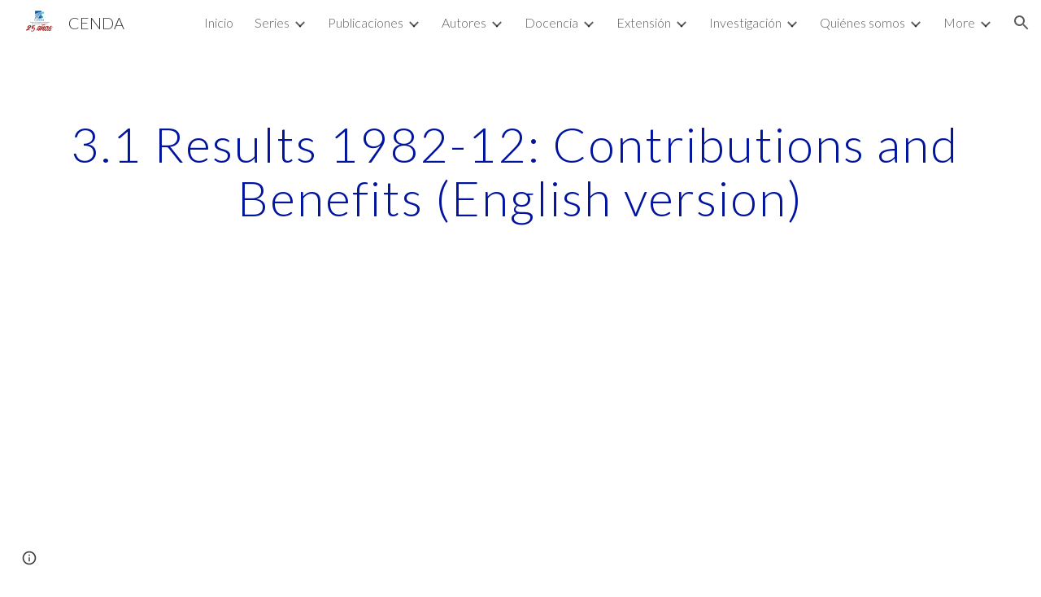

--- FILE ---
content_type: text/html; charset=utf-8
request_url: https://docs.google.com/spreadsheets/d/1srLM4cPVwX4tuFqWMIJOHXcGGBZiawL2Y-z2jfQ1jHQ/htmlembed/sheet?headers=false&gid=376669410
body_size: 20086
content:
<!DOCTYPE html><html><head><meta name="google" content="notranslate"><meta name="viewport" content="target-densitydpi=device-dpi,user-scalable=1,minimum-scale=1,maximum-scale=2.5,initial-scale=1,width=device-width"><meta http-equiv="X-UA-Compatible" content="IE=edge;"><meta name="referrer" content="strict-origin-when-cross-origin"><title>G Aportes y beneficios 1 - Google Drive</title><link rel="shortcut icon" href="//ssl.gstatic.com/docs/spreadsheets/spreadsheets_2023q4.ico"><meta property="og:title" content="G Aportes y beneficios 1"><meta property="og:type" content="article"><meta property="og:site_name" content="Google Docs"><meta property="og:url" content="https://docs.google.com/spreadsheets/d/1srLM4cPVwX4tuFqWMIJOHXcGGBZiawL2Y-z2jfQ1jHQ/htmlembed/sheet?headers=false&amp;gid=376669410&amp;usp=embed_facebook"><meta property="og:image" content="https://lh7-us.googleusercontent.com/docs/AHkbwyLz1GNRPyl_kq58NT6-L7FweSr5eFPee5Usa0DWMgJ1dLbWB6VPmZHC86h1HzOLyR69wCjzGKMJinT3pJCt2GHJ4XWwtJIejBfcsiZDdg3gqF5FueCf=w1200-h630-p"><meta property="og:image:width" content="1200"><meta property="og:image:height" content="630"><link href='/static/spreadsheets2/client/css/2818760914-waffle_k_ltr.css' rel='stylesheet' nonce="KcYjzdbJn44uU84aYHzhDQ"><style nonce="KcYjzdbJn44uU84aYHzhDQ">
        html { overflow: visible; }
        html, body {
          height: 100%;
        }
        body {
          display: flex;
          flex-direction: column;
        }
        #sheets-viewport {
          display: flex;
          flex: 1;
          flex-direction: column;
          overflow: auto;
        }
        #sheets-viewport.widget-viewport { overflow: hidden; }
        .grid-container { overflow: visible; background: white;}
        .grid-table-container { overflow: visible; }
        #top-bar {
          margin: 0;
          overflow: hidden;
        }
        #top-bar {
          border-bottom: 1px solid #ccc;
          padding: 6px 6px 0;
        }
        #doc-title { padding-bottom: 5px; }
        #doc-title .name { font-size: 15px; }
        #sheet-menu {
          font-size: 13px;
          margin: 6px 0 0;
          padding: 0 0 5px;
        }
        #sheet-menu li {
          display: inline;
          list-style-type: none;
          margin: 0;
          padding: 5px 8px;
        }
        #sheet-menu li.active {
          background-color: #fff;
          font-weight: bold;
          border: 1px solid #999;
        }
        #top-bar #sheet-menu li.active {
          border-bottom: 0;
        }
        #sheet-menu a, #sheet-menu a:visited { color: #07c; }
        #footer {
          background: #f0f0f0;
          border-top: 1px #ccc solid;
          border-bottom: 1px #ccc solid;
          font-size: 13;
          padding: 10px 10px;
        }
        .dash {
          padding: 0 6px;
        }
        .ritz .waffle a { color: inherit; }</style><script nonce="4u9_HBUktC66jTEMZlzm8g">(function(){'use strict';/*

 Copyright The Closure Library Authors.
 SPDX-License-Identifier: Apache-2.0
*/
var d=this||self;function e(a,f){a=a.split(".");for(var b=d,c;a.length&&(c=a.shift());)a.length||f===void 0?b[c]&&b[c]!==Object.prototype[c]?b=b[c]:b=b[c]={}:b[c]=f};var g=new function(){this.g=null};e("initialize",function(){var a=window.location.href.replace("?sle=true&","?");a=a.replace("?sle=true","");a=a.replace("&sle=true&","&");a=a.replace("&sle=true","");window.history.replaceState(null,"",a)});
e("switchToSheet",function(a){document.getElementById("sheet-menu")&&(g.g&&(document.getElementById("sheet-button-"+g.g).className=""),document.getElementById("sheet-button-"+a).className="active");g.g&&(document.getElementById(g.g).style.display="none");document.getElementById(a).style.display="";g.g=a;typeof posObjs==="function"&&posObjs()});}).call(this);
</script><script nonce="4u9_HBUktC66jTEMZlzm8g">
        function init() {
        var _optPageSwitcher;
        
        initialize();
        }
        </script><script data-id="_gd" nonce="4u9_HBUktC66jTEMZlzm8g">window.WIZ_global_data = {"K1cgmc":"%.@.[null,null,null,[1,1,[1768519498,89868000],4],null,0]]","TSDtV":"%.@.[[null,[[45736426,null,null,0.5,null,null,\"AtjTse\"],[45681910,null,true,null,null,null,\"OKXfNb\"],[45702908,0,null,null,null,null,\"YUmR1e\"],[45662509,null,true,null,null,null,\"fLCtnf\"],[45734741,null,true,null,null,null,\"gWu1Ue\"],[45736423,null,false,null,null,null,\"KdGYpb\"],[45713329,null,true,null,null,null,\"TzH3fe\"],[45657263,null,false,null,null,null,\"ByEExb\"],[45744490,null,false,null,null,null,\"luHWB\"],[45699018,null,null,null,\"hoiy8M2zL0suK1NZr2K0T7URFV3w\",null,\"evsAs\"],[45678214,null,null,null,\"qYGgY5L4A0suK1NZr2K0QusvQmcX\",null,\"VL579e\"],[45677726,null,false,null,null,null,\"C5oZKe\"],[45727616,null,false,null,null,null,\"qNQRAf\"],[45727273,null,false,null,null,null,\"dMkROb\"],[45644642,null,null,null,\"X-WS exp!\",null,\"rsrxGc\"],[45748088,null,false,null,null,null,\"KLuwTc\"],[45744236,null,false,null,null,null,\"Rnque\"],[45747674,null,false,null,null,null,\"uwvdNc\"],[45676183,null,false,null,null,null,\"EpABPb\"],[45696305,null,false,null,null,null,\"Uujhbc\"],[45699426,null,true,null,null,null,\"qWUOSd\"],[45679175,null,false,null,null,null,\"OETeme\"],[45747909,null,false,null,null,null,\"uTkAWb\"],[45730266,null,true,null,null,null,\"VughG\"],[45677009,null,false,null,null,null,\"JkUdKe\"],[45678187,null,false,null,null,null,\"OrvCpd\"],[45672203,null,true,null,null,null,\"jDBBvd\"],[45643359,null,true,null,null,null,\"GcxuKe\"],[45672066,null,true,null,null,null,\"E1A5lb\"],[45751947,null,false,null,null,null,\"sT6Vl\"],[45725181,null,null,null,\"Ge5kDSw2j0suK1NZr2K0WTQKW9Am\",null,\"QOhO3d\"],[45670693,null,false,null,null,null,\"V7Wemb\"],[45691859,null,false,null,null,null,\"p9TOQ\"],[45730498,null,false,null,null,null,\"ZycXJf\"],[45717711,null,false,null,null,null,\"lhxHkd\"],[45674760,null,null,null,\"Q2udpf42g0suK1NZr2K0SS4sTYE7\",null,\"E55iCf\"],[45724955,null,true,null,null,null,\"Lhvui\"],[45712967,null,false,null,null,null,\"rZW8ld\"],[45673686,null,false,null,null,null,\"TVdkuc\"],[45673687,null,false,null,null,null,\"OQKgkd\"],[45681145,null,true,null,null,null,\"hV6kcd\"],[45743516,null,false,null,null,null,\"C3mEk\"],[45678265,null,false,null,null,null,\"P7qpdc\"],[45724030,null,false,null,null,null,\"V0bNGd\"],[45725105,null,true,null,null,null,\"VQN2ac\"],[45672211,null,false,null,null,null,\"Wgtd8c\"],[45693258,null,null,null,null,null,\"BrCRse\",[\"[[\\\"en\\\",\\\"en-US\\\",\\\"en-GB\\\",\\\"en-CA\\\",\\\"en-AU\\\",\\\"en-IN\\\",\\\"en-IE\\\",\\\"en-NZ\\\",\\\"en-ZA\\\"]]\"]],[45729447,null,false,null,null,null,\"hjIR6e\"],[45752217,null,false,null,null,null,\"N9LDI\"],[45686665,null,true,null,null,null,\"xGJelc\"],[45713947,null,false,null,null,null,\"Tk0Ile\"],[45668197,null,true,null,null,null,\"pReYPb\"],[45723911,null,false,null,null,null,\"e77Z7d\"],[45674975,null,false,null,null,null,\"sBUhfc\"],[45706188,null,true,null,null,null,\"OF1zrd\"],[45706819,null,false,null,null,null,\"aPAx2b\"],[45742777,null,false,null,null,null,\"PPsZu\"],[45714946,null,true,null,null,null,\"ZYrane\"],[45664242,null,false,null,null,null,\"o4hKqd\"],[45678908,null,true,null,null,null,\"V6Qvvf\"],[45751437,null,false,null,null,null,\"HgnE6e\"],[45700150,null,false,null,null,null,\"RLRykc\"],[45678679,null,false,null,null,null,\"HbebVe\"],[45715074,null,false,null,null,null,\"xxxPgb\"],[45700770,null,false,null,null,null,\"Mk7a4d\"],[45681147,null,true,null,null,null,\"pgDArb\"],[45734892,null,true,null,null,null,\"oe7xAe\"],[45677445,null,true,null,null,null,\"rPYk8\"],[45658949,null,false,null,null,null,\"NfShlf\"],[45722047,null,null,null,null,null,\"D6k5oe\",[\"[[\\\"af\\\",\\\"am\\\",\\\"ar\\\",\\\"ar-EG\\\",\\\"ar-001\\\",\\\"az\\\",\\\"be\\\",\\\"bg\\\",\\\"bn\\\",\\\"ca\\\",\\\"ceb\\\",\\\"cs\\\",\\\"da\\\",\\\"de\\\",\\\"el\\\",\\\"en\\\",\\\"es\\\",\\\"es-419\\\",\\\"es-ES\\\",\\\"es-MX\\\",\\\"es-US\\\",\\\"et\\\",\\\"eu\\\",\\\"fa\\\",\\\"fi\\\",\\\"fil\\\",\\\"fr\\\",\\\"fr-FR\\\",\\\"fr-CA\\\",\\\"gl\\\",\\\"gu\\\",\\\"hi\\\",\\\"hr\\\",\\\"ht\\\",\\\"hu\\\",\\\"hy\\\",\\\"id\\\",\\\"is\\\",\\\"it\\\",\\\"iw\\\",\\\"ja\\\",\\\"jv\\\",\\\"ka\\\",\\\"kn\\\",\\\"ko\\\",\\\"kok\\\",\\\"la\\\",\\\"lt\\\",\\\"lv\\\",\\\"mai\\\",\\\"mk\\\",\\\"ml\\\",\\\"mr\\\",\\\"ms\\\",\\\"my\\\",\\\"ne\\\",\\\"nl\\\",\\\"no\\\",\\\"nb-NO\\\",\\\"nn-NO\\\",\\\"or\\\",\\\"pa\\\",\\\"pl\\\",\\\"ps\\\",\\\"pt\\\",\\\"pt-BR\\\",\\\"pt-PT\\\",\\\"ro\\\",\\\"ru\\\",\\\"sd\\\",\\\"si\\\",\\\"sk\\\",\\\"sl\\\",\\\"sq\\\",\\\"sr\\\",\\\"sv\\\",\\\"sw\\\",\\\"ta\\\",\\\"te\\\",\\\"th\\\",\\\"tr\\\",\\\"uk\\\",\\\"ur\\\",\\\"vi\\\",\\\"zh\\\",\\\"zh-Hans-CN\\\",\\\"zh-Hant-TW\\\",\\\"zh-CN\\\",\\\"zh-TW\\\",\\\"zh-Hans\\\",\\\"zh-Hant\\\",\\\"nl-NL\\\"]]\"]],[45740615,null,true,null,null,null,\"Vd9XHb\"],[45748403,null,false,null,null,null,\"XYCTRc\"],[45699702,null,false,null,null,null,\"Xo3sI\"],[45703462,null,false,null,null,null,\"fTmqve\"],[45749214,null,null,null,\"\",null,\"HkDBBd\"],[45710394,null,false,null,null,null,\"ZsDmSd\"],[45729467,null,false,null,null,null,\"kKLGLb\"],[45677526,null,null,null,\"hZeGRZs5p0suK1NZr2K0V3syYPHo\",null,\"KtCfwd\"],[45721408,null,false,null,null,null,\"smbAqe\"],[45724259,null,false,null,null,null,\"Sjqsdf\"],[45748452,null,false,null,null,null,\"oAMlce\"],[45672206,null,false,null,null,null,\"qxTK9b\"],[45709238,null,true,null,null,null,\"jQTN0e\"],[45729422,null,true,null,null,null,\"OOSdib\"],[45723416,null,true,null,null,null,\"DgQqmc\"],[45739155,null,false,null,null,null,\"Ljfylf\"],[45672527,null,true,null,null,null,\"LIKBre\"],[45728555,null,null,null,\"\",null,\"ptUmFe\"],[45654291,null,false,null,null,null,\"rhP5uf\"],[45725182,null,null,null,\"N7WcPjZPR0suK1NZr2K0TGZuB5Ce\",null,\"McLXzc\"],[45653421,null,true,null,null,null,\"K2C7od\"],[45744297,null,false,null,null,null,\"HAj7Mb\"],[45644639,null,true,null,null,null,\"GoJCRc\"],[45744234,null,false,null,null,null,\"LtNgOd\"],[45672202,null,false,null,null,null,\"CyvTSb\"],[45726382,null,false,null,null,null,\"QUY3\"],[45744918,null,false,null,null,null,\"f9HMbb\"],[45724458,null,false,null,null,null,\"MRpQbd\"],[45621619,null,false,null,null,null,\"PfkIr\"],[45735186,null,false,null,null,null,\"SIvvz\"],[45749708,null,false,null,null,null,\"ktRboc\"],[45672213,null,true,null,null,null,\"BfWTle\"],[45724460,null,null,0.5,null,null,\"U6t0Ob\"],[45748160,null,false,null,null,null,\"SX7P2b\"],[45730792,null,false,null,null,null,\"m0Fg3c\"],[45730506,null,false,null,null,null,\"qhuWUc\"],[45752216,null,false,null,null,null,\"EJg6N\"],[45690176,null,false,null,null,null,\"qF6xVc\"],[45686663,null,true,null,null,null,\"KGh4Cc\"],[45725770,null,false,null,null,null,\"yRc2q\"],[45697234,null,true,null,null,null,\"cUoIXb\"],[45708298,null,false,null,null,null,\"T4IN0c\"],[45748868,null,false,null,null,null,\"HraNse\"],[45746067,null,false,null,null,null,\"wK00sd\"],[45751187,null,false,null,null,null,\"OuEQae\"],[45718842,null,false,null,null,null,\"Ywwwdb\"],[45696619,null,false,null,null,null,\"U7gqEe\"],[45723113,null,true,null,null,null,\"Mv7Xhb\"],[45753702,null,null,0.5,null,null,\"OBuw0c\"],[45752852,null,false,null,null,null,\"Pdqiud\"],[45752686,null,false,null,null,null,\"mi0YMb\"],[45729830,null,false,null,null,null,\"DCV6If\"],[45712870,null,false,null,null,null,\"J04FPb\"],[45674978,null,false,null,null,null,\"x4QBkb\"],[45703610,null,false,null,null,null,\"UtcGCc\"],[45658679,null,false,null,null,null,\"qdTkee\"],[45720792,null,false,null,null,null,\"NFUw0c\"],[45753332,null,false,null,null,null,\"s7RHUb\"],[45724459,null,null,null,\"rHrAD6ykh0suK1NZr2K0TB6fPtWB\",null,\"CE91jd\"],[45725154,null,true,null,null,null,\"WbzTGf\"],[45718464,null,true,null,null,null,\"MmyjKe\"],[45641838,null,false,null,null,null,\"fLPxhf\"],[45750741,null,false,null,null,null,\"CUcuI\"],[45723283,null,false,null,null,null,\"SoWiLc\"],[45723104,null,true,null,null,null,\"EkiEee\"],[45747769,null,false,null,null,null,\"pkwVub\"],[45742776,null,false,null,null,null,\"wyKum\"],[45725720,null,false,null,null,null,\"ZBeYxd\"],[45737532,null,false,null,null,null,\"JmYEv\"],[45751442,null,false,null,null,null,\"f4YkJ\"],[45686662,null,true,null,null,null,\"go03Eb\"],[45746367,null,false,null,null,null,\"GFsSZ\"],[45660690,null,false,null,null,null,\"ovKHsb\"],[45677461,null,null,null,null,null,\"qb66hd\",[\"[]\"]],[45746380,null,false,null,null,null,\"fkqxGb\"],[45691858,null,false,null,null,null,\"rWzu0d\"],[45728726,null,false,null,null,null,\"yMFQX\"],[45746750,null,false,null,null,null,\"CRyfMe\"],[45725110,null,true,null,null,null,\"ElheSd\"],[45751415,null,false,null,null,null,\"fJBcbd\"],[45679439,null,false,null,null,null,\"DNzQwe\"],[45699017,null,null,null,\"rffTE8sLk0suK1NZr2K0RtLUVxzE\",null,\"tWGWgc\"],[45728785,null,false,null,null,null,\"UPAJB\"],[45660287,null,false,null,null,null,\"nIuPDe\"],[45686664,null,true,null,null,null,\"P0fSX\"],[45676780,null,false,null,null,null,\"GSMsUe\"],[45692064,null,false,null,null,null,\"wZ64Sb\"],[45711477,null,false,null,null,null,\"Rnlerd\"],[45753701,null,null,null,\"BRZTQNi6i0suK1NZr2K0VGPCJvE4\",null,\"G96vA\"],[45674758,null,false,null,null,null,\"ZHtfUc\"],[45676996,null,false,null,null,null,\"KFVYtf\"],[45672205,null,true,null,null,null,\"E7dKkc\"],[45699204,null,false,null,null,null,\"XWRwod\"],[45752655,null,false,null,null,null,\"NsOFEe\"],[45729696,null,null,1,null,null,\"UeMd4b\"],[45730222,null,null,30000,null,null,\"qnlClb\"],[45726544,null,true,null,null,null,\"hWjH1c\"],[45736179,null,false,null,null,null,\"LIe8ub\"],[45727546,null,true,null,null,null,\"wT569b\"],[45729690,null,false,null,null,null,\"AQMuhd\"],[45644640,42,null,null,null,null,\"xbuGR\"],[45673227,null,false,null,null,null,\"bRuCz\"],[45687747,null,true,null,null,null,\"n1Nom\"],[45717234,null,false,null,null,null,\"ciRkJd\"],[45747553,null,false,null,null,null,\"NIUGN\"],[45747000,null,false,null,null,null,\"gxagfb\"],[45677729,null,false,null,null,null,\"wzZQPd\"],[45708977,null,false,null,null,null,\"AxurIf\"],[45752218,null,false,null,null,null,\"Gktqke\"],[45715626,null,false,null,null,null,\"ERq70c\"],[45735097,null,false,null,null,null,\"ZYDWGf\"],[45742079,null,false,null,null,null,\"awHj9\"],[45676754,null,false,null,null,null,\"YwbU8\"],[45678215,null,null,null,\"6PSdkFYUx0suK1NZr2K0SmPPgaGe\",null,\"JR8rtc\"],[45726852,null,false,null,null,null,\"qgjRgd\"],[45700504,null,false,null,null,null,\"u6ksOd\"],[45678217,null,null,0.01,null,null,\"RL6SLc\"],[45672085,null,true,null,null,null,\"FJbUAf\"],[45742759,null,false,null,null,null,\"hc5Fic\"],[45648275,null,true,null,null,null,\"X5yyz\"],[45750887,null,false,null,null,null,\"WTvwUd\"],[45703717,null,false,null,null,null,\"ZfxSFe\"],[45737769,null,false,null,null,null,\"C4gACf\"],[45684108,null,false,null,null,null,\"IHwhDb\"],[45674285,null,false,null,null,null,\"zRoGXc\"],[45679713,null,false,null,null,null,\"EEZ1dd\"],[45746176,null,false,null,null,null,\"atfOHe\"],[45729695,null,false,null,null,null,\"tYEdHb\"],[45750646,null,false,null,null,null,\"ZsLlE\"],[45674761,null,null,0.5,null,null,\"GpQcOb\"],[45736482,null,false,null,null,null,\"DAnsv\"],[45684730,null,true,null,null,null,\"aW7Ggd\"],[45677444,null,true,null,null,null,\"WYEV9b\"],[45747879,null,false,null,null,null,\"kZsK5\"],[45661802,null,false,null,null,null,\"I09lfd\"],[45709342,null,false,null,null,null,\"Ab7Nmd\"],[45753696,null,false,null,null,null,\"FbAcde\"],[45746685,null,false,null,null,null,\"Q3KBSd\"],[45737207,null,false,null,null,null,\"Kw5UUd\"],[45639541,null,false,null,null,null,\"LHinid\"],[45736727,null,false,null,null,null,\"JJHfwf\"],[45748983,null,false,null,null,null,\"s0d1Kd\"],[45752219,null,false,null,null,null,\"QIG0Je\"],[45736425,null,null,null,\"Z7vabQzZ0Bn3gbW4AcZC0TfvmSab\",null,\"fFl01\"],[45719766,null,false,null,null,null,\"A3eSQd\"],[45681027,null,false,null,null,null,\"rqh9Yb\"],[45696085,null,false,null,null,null,\"g3Gc7d\"],[45707719,null,false,null,null,null,\"GtbvFd\"],[45731897,null,false,null,null,null,\"NK5elf\"],[45745030,null,false,null,null,null,\"HKORbd\"],[45682655,null,false,null,null,null,\"riQMFe\"],[45683718,null,true,null,null,null,\"zQUS6d\"],[45751476,null,false,null,null,null,\"gwKlXb\"],[45737396,null,false,null,null,null,\"KJRJ6d\"],[45746766,null,false,null,null,null,\"a6khDf\"],[45657471,null,null,null,null,null,\"kMR5pc\",[\"[[\\\"es\\\",\\\"pt\\\",\\\"ja\\\",\\\"ko\\\",\\\"fr\\\",\\\"it\\\",\\\"de\\\",\\\"zh-CN\\\",\\\"nl\\\",\\\"tr\\\",\\\"cs\\\",\\\"sv\\\",\\\"da\\\",\\\"no\\\",\\\"pl\\\",\\\"vi\\\",\\\"th\\\",\\\"fi\\\",\\\"uk\\\",\\\"ru\\\",\\\"hu\\\",\\\"ro\\\",\\\"ms\\\",\\\"el\\\",\\\"ca\\\",\\\"ar\\\",\\\"iw\\\",\\\"he\\\"]]\"]],[45686667,null,true,null,null,null,\"ek81nf\"],[45658731,null,false,null,null,null,\"zMe6ub\"],[45658716,null,false,null,null,null,\"Fa3cob\"],[45685754,null,true,null,null,null,\"OyPt5\"],[45661086,null,false,null,null,null,\"wfVdS\"],[45742887,null,false,null,null,null,\"bzXlub\"],[45666088,null,false,null,null,null,\"MgfT5\"],[45735477,null,false,null,null,null,\"qK0Vqb\"],[45729970,null,false,null,null,null,\"V517pe\"],[45677456,null,false,null,null,null,\"pyUPD\"],[45658644,null,false,null,null,null,\"ZdwoD\"],[45696263,null,null,null,null,null,\"W12Bse\",[\"[]\"]],[45653615,null,null,null,null,null,\"lwF00d\",[\"[[\\\"es\\\",\\\"pt\\\",\\\"ja\\\",\\\"ko\\\",\\\"fr\\\",\\\"it\\\",\\\"de\\\",\\\"zh\\\",\\\"nl\\\",\\\"iw\\\",\\\"he\\\",\\\"tr\\\",\\\"cs\\\",\\\"sv\\\",\\\"da\\\",\\\"no\\\",\\\"pl\\\",\\\"vi\\\",\\\"th\\\",\\\"fi\\\",\\\"uk\\\",\\\"ar\\\",\\\"ru\\\",\\\"hu\\\",\\\"ro\\\",\\\"ms\\\",\\\"el\\\",\\\"ca\\\",\\\"id\\\",\\\"in\\\"]]\"]],[45747953,null,false,null,null,null,\"teCRCb\"],[45658291,null,true,null,null,null,\"OSuRGd\"],[45689771,null,false,null,null,null,\"dkdoVc\"],[45716368,null,false,null,null,null,\"Rd9FMb\"],[45735651,null,false,null,null,null,\"QEOLhc\"],[45743085,null,false,null,null,null,\"Ph5VH\"],[45681790,null,false,null,null,null,\"uPCxtc\"],[45647060,null,true,null,null,null,\"uYjPWb\"],[45720439,null,false,null,null,null,\"UFhFZb\"],[45736698,null,false,null,null,null,\"nhgo9c\"],[45686666,null,true,null,null,null,\"dZ9mjb\"],[45644641,null,null,3.14159,null,null,\"FX1FL\"],[45701738,null,false,null,null,null,\"uVkjIb\"],[45747887,null,false,null,null,null,\"BvfvHb\"],[45694562,null,true,null,null,null,\"D50qNc\"],[45696552,null,false,null,null,null,\"f1ZShc\"],[45674759,null,null,null,\"nHWnsqMqi0suK1NZr2K0QMJZfKqX\",null,\"xH7haf\"],[45654169,null,false,null,null,null,\"HCu2yf\"]],\"CAMS2AEd0gaU46k3pNQEA+cGA9eaAgPQ+w0DqgYDx1kD9aAOwb8jA4ajBQOWBQOPxAWaYQOQvQUDlLMGA70FA8FnA4YDA/8vA4gFA+bVBoFBA4KhDwO37AUDnosFA8wGAygD4gYDLwO2BgPxjQUDsU8DSAOiBQPTlRcD+ZAFA+bcBgP0hE2o5gUDvQUDjP4VA/PaA5/FAgKQzgQDiZ0LA/MRmaDpAwPetwYD45YBA/2GBgDgawNgA/IfAZPsBfmEBQOp9QUDzMYBA622BQO4uggDz0YDhu8XA4ONEQM\\u003d\"]]]","nQyAE":{}};</script><script nonce="4u9_HBUktC66jTEMZlzm8g">_docs_flag_initialData={"docs-daflia":true,"docs-cclt":57,"docs-mwid":true,"docs-smheo":false,"info_params":{"includes_info_params":true},"docs-ecci":true,"ilcm":{"eui":"ADFN-ctd24GTriUcqNuobrqOmCY6uNEpWF-f3W-P2CzJUJ8BjdeNzxRmYTU6Cs7Mbv4JEBc2yJ7q","je":1,"sstu":1769016138195542,"si":"CNbEk9SSnZIDFTynIwAdh309dw","gsc":0,"ei":[5700559,5703839,5703938,5704621,5704883,5705777,5705891,5706069,5706270,5707047,5707204,5708479,5708574,5709357,5709476,5710692,5711550,5712635,5712909,5713195,5713554,5714310,5714839,5714843,5716149,5717932,5717949,5719527,5720568,5721798,5721814,5724199,5724215,5724419,5724435,5724880,5724896,5726679,5726695,5726752,5727241,5727257,5729076,5729092,5732371,5734616,5734632,5735236,5735252,5737784,5737800,5738065,5738081,5738199,5738215,5740170,5740186,5740325,5740341,5740715,5740731,5740798,5740814,5743450,5743771,5743787,5746301,5746312,5746708,5746724,5749699,5749715,5753665,5753681,5754902,5754918,5756639,5756655,5756843,5756859,5757366,5757382,5758658,5758674,5759262,5759278,5760151,5760167,5760291,5760307,5760434,5760450,5760454,5760470,5760744,5760760,5765475,5765491,5768001,5768017,5768309,5768325,5769775,5769791,5771519,5771535,5773682,5773698,5776987,5777003,5781773,5781789,5782208,5782224,5782619,5782635,5784083,5784099,5785561,5785577,5786387,5786403,5787277,5787293,5797683,5797699,5797926,5797942,5798507,5798523,5799978,5799994,13702623,48966194,48966202,49398741,49398749,49471963,49471971,49491677,49491685,49498893,49498901,49623541,49623549,49629254,49629262,49643588,49643596,49644115,49644123,49769317,49769325,49822901,49822909,49823104,49823112,49833542,49833550,49842975,49842983,49904339,49904347,49924746,49924754,49926193,49926201,49943119,49943127,49971933,49971941,49979598,49979606,50266142,50266150,50273408,50273416,50297016,50297024,50335667,50335675,50389250,50389258,50438885,50439160,50439168,50503859,50503867,50513154,50538644,50538652,50549575,50549583,50549971,50549979,50561423,50561431,50562893,50562904,50587002,50587010,50596417,50602281,50602289,70971276,70971284,71061492,71079878,71079886,71085301,71085309,71120888,71120896,71145446,71145457,71376066,71376074,71387413,71387424,71387869,71387877,71406837,71406845,71451242,71451250,71465987,71465995,71501523,71501531,71505840,71505848,71520550,71520558,71530123,71530131,71542997,71543013,71544814,71544822,71546325,71575163,71575179,71608360,71608368,71614749,71614765,71626670,71626678,71626733,71626741,71626796,71626804,71626817,71626825,71626890,71626898,71626951,71626959,71627021,71627029,71627041,71627049,71642143,71642151,71658060,71658068,71659893,71659901,71660211,71660227,71668382,71668390,71679500,71679508,71681910,71689920,71689928,71710020,71710028,71724752,71724768,71737826,71737842,71821490,71821506,71825503,71825511,71833016,71854930,71854938,71898007,71898015,71899389,71899400,71960480,71960488,94326619,94327491,94327499,94333123,94333131,94333352,94333368,94353288,94353296,94354956,94354972,94386986,94390223,94390239,94429074,94434297,94434305,94434487,94434503,94461486,94523188,94523196,94573779,94573787,94574461,94574477,94624765,94624773,94629777,94629785,94641927,94641943,94642103,94642119,94660975,94660983,94661862,94661870,94664467,94664483,94664513,94664529,94687641,94692418,94692426,94700322,94700338,94729316,94729324,94733597,94733605,94742659,94742675,94745016,94745024,94755915,94755931,94781871,94781887,94785069,94785077,94813572,94813583,94864553,94864561,94874674,94874690,94888307,94888323,94896349,94896365,94904069,94904077,94911510,94911526,94919132,94919140,95014976,95014992,95087006,95087014,95096937,95096953,95104388,95104399,95111945,95111953,95112753,95112761,95125059,95125070,95131013,95131021,95135953,95135961,95142419,95142435,95162880,95162896,95193812,95193823,95208282,95208298,95217969,95217985,95236897,95236913,95237925,95237941,95253944,95253960,95314822,95314830,95317502,95317510,99251883,99251891,99253920,99253936,99257927,99266046,99266054,99338555,99338566,99338800,99338808,99342898,99343298,99343306,99368712,99368720,99400122,99400130,99402271,99402279,99402630,99402652,99440813,99440821,99457526,99457534,99457667,99457675,99458338,99458354,99575057,99575073,99808874,99808890,100640005,100640007,101397949,101397965,101429779,101436110,101436126,101436501,101436517,101438659,101438675,101448281,101448286,101477425,101478096,101478104,101483525,101489591,101489596,101489821,101489826,101508335,101508343,101519320,101519328,101561612,101561620,101562386,101562394,101575539,101575544,101595212,101595228,101631351,101631359,101659294,101659302,101672665,101687077,101687085,101706496,101706512,101718347,101718363,101718563,101718571,101728415,101728431,101732382,101754262,101754270,101755344,101755349,101755523,101755528,101767625,101767630,101788163,101788171,101793865,101823243,101823251,101831080,101831096,101854652,101854668,101855259,101855267,101860687,101860695,101867903,101867911,101874281,101874297,101887614,101887622,101896315,101896355,101901628,101901644,101917145,101917153,101919478,101919486,101920193,101922659,101922667,101922840,101922848,101923690,101923706,101933611,101933619,101934694,101962018,101962026,101962597,102020119,102020135,102030522,102030530,102037913,102037929,102042883,102042899,102044158,102044166,102059491,102059499,102070556,102070564,102070990,102070998,102074007,102074015,102075698,102075714,102083346,102083354,102099120,102100138,102146567,102146575,102153507,102153511,102161305,102161313,102161607,102161615,102167858,102167874,102195795,102198302,102198310,102200941,102200957,102208352,102208360,102209639,102209655,102231923,102236206,102236214,102244449,102244457,102262429,102262437,102263579,102280668,102280676,102287424,102287432,102287944,102287952,102292076,102292084,102311128,102311144,102342896,102342904,102343400,102343408,102388242,102388247,102399861,102399869,102400942,102400958,102402659,102402667,102428526,102428534,102430781,102430789,102449788,102449796,102461805,102461821,102469840,102469848,102514966,102514971,102517256,102517261,102537384,102537392,102544309,102544325,102548541,102548549,102554639,102554644,102554918,102554923,102576468,102576484,102587613,102587621,102595694,102595710,102596276,102601477,102601493,102609362,102609367,102618688,102618696,102628083,102628099,102632488,102632504,102640601,102640617,102641440,102641445,102649583,102649588,102649977,102649982,102659747,102659755,102667839,102667855,102672648,102672653,102672968,102672973,102673445,102685332,102685337,102685851,102685856,102690680,102690688,102691097,102691102,102691374,102691379,102703890,102703906,102715871,102715887,102718357,102727324,102727329,102728929,102728945,102741266,102741274,102762215,102762223,102774747,102774755,102783549,102783557,102787573,102799755,102803284,102803306,102807870,102807878,102811823,102811831,102823462,102823478,102838653,102838669,102852357,102859126,102859134,102863271,102863276,102867775,102867783,102887176,102887184,102903600,102903608,102909789,102909794,102921573,102921581,102925999,102926007,102926663,102926671,102932607,102932615,102944124,102944129,102944333,102944338,102944386,102944391,102944621,102944626,102944667,102944672,102944850,102944855,102952124,102952140,102952144,102952160,102969862,102969870,102972709,102972717,102973320,102973328,102979022,102979027,102984152,102984160,102988298,102988303,102988383,102988388,102988682,102988687,102999649,102999654,103011619,103011627,103024782,103024798,103068976,103068984,103087720,103087736,103157616,103157632,103163024,103163032,103175950,103175958,103176239,103176247,103178748,103178764,103191257,103191273,103195345,103195361,103253220,103253225,103285866,103285874,103286153,103286161,103286564,103286572,103288446,103288454,103289064,103289069,103296134,103296142,103298976,103298992,103317199,103317204,103326427,103326435,103339623,103339639,103339696,103339704,103343770,103343778,103351599,103351615,103354256,103354264,103354912,103355293,103355301,103355523,103355531,104487008,104487024,104526948,104526964,104530120,104558053,104558069,104564419,104564435,104574099,104574107,104575352,104575357,104575672,104575677,104615655,104615663,104617253,104617269,104624583,104624591,104627929,104627935,104643627,104646587,104646603,104654306,104654314,104661187,104661195,104667531,104699364,104699372,104726628,104726644,104761851,104761859,104764224,104764232,104780330,104780346,104799759,104799775,104801486,104801494,104812778,104812794,104834699,104834715,104839705,104850015,104850031,104869044,104869052,104886089,104886094,104897885,104897890,104897967,104897972,104900991,104900996,104907911,104907919,104915648,104915664,104932746,104932757,104936681,104936697,104940457,104940465,104956935,104956951,104957241,104959322,104959338,104963362,104963370,104963651,104976577,104976585,104983049,104983057,104994277,104994293,105054044,105054050,105072193,105082137,105082145,105084909,105084917,105086519,105090970,105090986,105110463,105110468,105111683,105111699,105112570,105112575,105113790,105113806,105114579,105114587,105140185,105140193,105143208,105143216,105156873,105156889,105180914,105180922,105220593,105250576,105255678,105255686,105276263,105276268,105283707,105283715,105291657,105291673,105293626,105293634,105302133,105302141,105306165,105306181,105312526,105312531,105315464,105333025,105333041,105345084,105345089,105346305,105346313,105353595,105360358,105360366,105360862,105360870,105368272,105368288,105368548,105368556,105374024,105374032,105393871,105393879,105405435,105405451,105424418,105425148,105425156,105425967,105426133,105439120,105439136,105439271,105439279,105457287,105457292,105457550,105468804,105474728,105474744,115510022,115510030,115511335,115511340,115533958,115533963,115614398,115614406,115615463,115615479,115626238,115626246,115626479,115626487,115634544,115634549,115651184,115651192,115652838,115652999,115665120,115665125,115665229,115665234,115668424,115668431,115669278,115669286,115680850,115680866,115687367,115687372,115714916,115748195,115748200,115752032,115752048,115769579,115769587,115780561,115780569,115786212,115786220,115790316,115795607,115795612,115809463,115809479,115831776,115831792,115849188,115849193,115855095,115855103,115894035,115894051,115895876,115895884,115896949,115896965,115900001,115902312,115902317,115906832,115906848,115909821,115909829,115916250,115916255,115917318,115917326,115928939,115928947,115936444,115936452,115941400,115941405,115954366,115954371,115973563,115973579,115974726,115974742,115990691,115990699,115996461,115996469,116059405,116059413,116086213,116091118,116093395,116093411,116095054,116095062,116097767,116097783,116100543,116108988,116109004,116150786,116150794,116176849,116176857,116179513,116179521,116195037,116195042,116203435,116203440,116221474,116221482,116222264,116222269,116235706,116235722,116236312,116236317,116251039,116255734,116255742,116263343,116263359,116271860,116271876,116276441,116276449,116287100,116307752,116312168,116312184,116316430,116353151,116353167,116361222,116372557,116372565,116377870,116377875,116407665,116415994,116416002,116420508,116420853,116420869,116421251,116421259,116421347,116421363,116423563,116423579,116425539,116425555,116425642,116428023,116428888,116448407,116449516,116457108,116457124,116459605,116470832,116472819,116472835,116473515,116473520,116478898,116478903,116479751,116480001,116483600,116483608,116486053,116486059,116487122,116487138,116491824,116493183,116493199,116495839,116495847,116498664,116502867,116503942,116503963,116507232,116524149,116524309,116535303,116536036,116538348,116538353,116538466,116538474,116542685,116550348,116559345,116567499,116567504,116593749,116609411,116609419,116613094,116613710,116670655,116674089,116674105,116676909,116676925,116678612,116678618,116680068,116680074,116680241,116680249,116680742,116680748,116685398,116685789,116696675,116697553,116697559,116697567,116697573,116704081,116704119,116706845,116712932,116712938,116714309,116714312,116725933,116725939,116728478,116728484,116728492,116728498,116728506,116728512,116728550,116728556,116739765,116739781,116756892,116756908,116766390,116766406,116771113,116771117,116771270,116771276,116785243,116785248,116813305,116828550,116828558,116840636,116840641,116847573,116847578,116855829,116855845,116867521,116867527,116874913,116877109,116911763,116911769,116918026,116919494,116923675,116924992,116945538,116945554,117046825,117046831,117071756,117071760],"crc":0,"cvi":[]},"drive_url":"//drive.google.com?usp\u003dsheets_web","docs-liap":"/naLogImpressions","docs-sup":"/spreadsheets"}; _docs_flag_cek='WTgLN4o3PTNGts2Wc99v4g\x3d\x3d'; if (window['DOCS_timing']) {DOCS_timing['ifdld']=new Date().getTime();}</script></head><script nonce="4u9_HBUktC66jTEMZlzm8g">document.addEventListener('DOMContentLoaded', init);</script><body class="docs-gm"><div id="sheets-viewport" class=""><div id="376669410" style="display:none;position:relative;" dir="ltr"><div id='embed_277689994' class='waffle-embedded-object-overlay' style='width: 100%; height: 100%; display: block;'></div></div></div><script nonce="4u9_HBUktC66jTEMZlzm8g">
  function posObj(sheet, id, row, col, x, y) {
      var rtl = false;
      var sheetElement = document.getElementById(sheet);
      if (!sheetElement) {
        sheetElement = document.getElementById(sheet + '-grid-container');
      }
      if (sheetElement) {
        rtl = sheetElement.getAttribute('dir') == 'rtl';
      }
      var r = document.getElementById(sheet+'R'+row);
      var c = document.getElementById(sheet+'C'+col);
      if (r && c) {
        var objElement = document.getElementById(id);
        var s = objElement.style;
        var t = y;
        while (r && r != sheetElement) {
          t += r.offsetTop;
          r = r.offsetParent;
      }
      var offsetX = x;
      while (c && c != sheetElement) {
        offsetX += c.offsetLeft;
        c = c.offsetParent;
      }
      if (rtl) {
        offsetX -= objElement.offsetWidth;
      }
      s.left = offsetX + 'px';
      s.top = t + 'px';
      s.display = 'block';
      s.border = '1px solid #000000';
    }
  }

  function posObjs() {
  posObj('376669410', 'embed_277689994', 0, 0, 0, 0);}posObjs();</script><script src="/static/spreadsheets2/client/js/3755735930-ChartsCombinedJ2clBootstrap_bootstrap_core.js" nonce="4u9_HBUktC66jTEMZlzm8g"></script><script nonce="4u9_HBUktC66jTEMZlzm8g">var ritzspreadsheetconstants = {"localeName":"es_ES","timeZoneConstants":{"GMT":{"names_ext":{"STD_GENERIC_LOCATION":"GMT+00:00","STD_LONG_NAME_GMT":"GMT+00:00"},"std_offset":0,"names":["GMT","hora del meridiano de Greenwich"],"id":"GMT","transitions":[]},"America/Santiago":{"names_ext":{"DST_GENERIC_LOCATION":"hora de Chile","DST_LONG_NAME_GMT":"GMT-03:00","STD_GENERIC_LOCATION":"hora de Chile","STD_LONG_NAME_GMT":"GMT-04:00"},"std_offset":-240,"names":["GMT-4","hora estándar de Chile","GMT-3","hora de verano de Chile"],"id":"America/Santiago","transitions":[2091,0,6796,60,10491,0,15532,60,19227,0,24436,60,27963,0,32836,60,36699,0,41908,60,45435,0,50644,60,54339,0,59380,60,63075,0,68116,60,71811,0,77020,60,80547,0,85756,60,89283,0,94492,60,98187,0,103228,60,106923,0,111964,60,115659,0,120700,60,124395,0,129604,60,133131,0,138340,60,141867,0,147076,60,151443,0,155812,60,159507,0,164548,60,168243,0,173452,60,176979,0,181516,60,185715,0,190924,60,194619,0,199660,60,203355,0,208396,60,212091,0,217132,60,220827,0,226036,60,229563,0,234772,60,238803,0,243508,60,247203,0,251908,60,256443,0,260980,60,264675,0,269884,60,273411,0,278620,60,282147,0,287356,60,290883,0,296092,60,299787,0,304828,60,308523,0,313564,60,317259,0,322468,60,325995,0,331204,60,335235,0,339940,60,343635,0,348676,60,352875,0,357412,60,362451,0,364972,60,371019,0,374044,60,379755,0,382948,60,388491,0,391684,60,406467,0,408652,60,415203,0,417388,60,423939,0,426124,60,431835,0,435532,60,440571,0,444268,60,449307,0,453004,60,458043,0,461908,60,466779,0,470476,60,475683,0,479380,60,484419,0,488116,60,493155,0,496852,60,501891,0,505588,60,510627,0,514324,60,519531,0,523060,60,528267,0,531964,60,537003,0,540700,60,545739,0,549436,60,554475,0,558172,60,563211,0,566908,60,572115,0,575644,60,580851,0,584548,60,589587,0,593284,60]}},"numberFormatSymbols":{"DECIMAL_SEP":",","PERMILL":"‰","MINUS_SIGN":"-","PERCENT_PATTERN":"#,##0 %","INFINITY":"∞","DEF_CURRENCY_CODE":"EUR","PLUS_SIGN":"+","CURRENCY_PATTERN":"#,##0.00 ¤","DECIMAL_PATTERN":"#,##0.###","SCIENTIFIC_PATTERN":"#E0","PERCENT":"%","EXP_SYMBOL":"E","GROUP_SEP":".","NAN":"NaN","ZERO_DIGIT":"0"},"allowTerminalDateSeparator":true,"amPmEnglishAccepted":false,"currencyPrefix":false,"currencyTag":"\\ [$€-1]","datePostsAreSuffix":true,"dateTimeWithoutYearPattern":"d/MM H:mm","dateWithoutYearPattern":"d/MM","dayPost":"","decimalSeparator":",","defaultDatePattern":"d/MM/yyyy","defaultDateTimePattern":"d/MM/yyyy H:mm:ss","defaultTimePattern":"H:mm:ss","defaultUiLanguage":"es","exponentSeparator":"E","extraDateSeparator":" de ","firstDayOfWeek":1,"additionalFonts":[],"additionalFormats":[{"1":5,"2":"d-MMM-yyyy","3":1},{"1":5,"2":"yyyy-MM-dd","3":1},{"1":5,"2":"d/MM/yy","3":1},{"1":5,"2":"d/MM","3":1},{"1":6,"2":"H:mm","3":1},{"1":7,"2":"d/MM H:mm","3":1}],"amPmStrings":["a. m.","p. m."],"amString":"a. m.","monthsFull":["enero","febrero","marzo","abril","mayo","junio","julio","agosto","septiembre","octubre","noviembre","diciembre"],"monthsShort":["ene","feb","mar","abr","may","jun","jul","ago","sept","oct","nov","dic"],"pmString":"p. m.","timePrefix":"","timeSeparator":":","weekdaysFull":["domingo","lunes","martes","miércoles","jueves","viernes","sábado"],"weekdaysShort":["dom","lun","mar","mié","jue","vie","sáb"],"groupingSeparator":".","hourPost":"","minimalDaysInFirstWeek":4,"minusSign":"-","minutePost":"","monthPost":"","negativeParens":false,"percent":"%","periodIsDateSeparator":true,"plusSign":"+","secondPost":"","shortDateFormatSuffix":"","yearPost":"","textInputCurrencySymbol":"€"};</script><script nonce="4u9_HBUktC66jTEMZlzm8g">var chartData = { };chartData['277689994'] = null;function initCharts() {chartData['277689994'] = {'chartId': '277689994', 'elementId': 'embed_277689994', 'chartJson': '\x7b\x22view\x22:\x7b\x22columns\x22:\x5b0,1,2,3,4,5\x5d\x7d,\x22chartName\x22:\x22Gráfico 1\x22,\x22dataTable\x22:\x7b\x22parsedNumHeaders\x22:1,\x22rows\x22:\x5b\x7b\x22c\x22:\x5b\x7b\x22v\x22:\x221982\x22\x7d,\x7b\x22v\x22:373063.2058221435,\x22f\x22:\x22373.063\x22\x7d,\x7b\x22v\x22:19137.143863121535,\x22f\x22:\x2219.137\x22\x7d,\x7b\x22v\x22:323.7958119535325,\x22f\x22:\x22324\x22\x7d,\x7b\x22v\x22:390259.8462642764,\x22f\x22:\x22390.260\x22\x7d,\x7b\x22v\x22:0.9991709949494241,\x22f\x22:\x22100%\x22\x7d\x5d\x7d,\x7b\x22c\x22:\x5b\x7b\x22v\x22:\x221983\x22\x7d,\x7b\x22v\x22:331630.6568185882,\x22f\x22:\x22331.631\x22\x7d,\x7b\x22v\x22:36539.0504290575,\x22f\x22:\x2236.539\x22\x7d,\x7b\x22v\x22:6570.259243912274,\x22f\x22:\x226.570\x22\x7d,\x7b\x22v\x22:359473.4896366878,\x22f\x22:\x22359.473\x22\x7d,\x7b\x22v\x22:0.9820506175450207,\x22f\x22:\x2298%\x22\x7d\x5d\x7d,\x7b\x22c\x22:\x5b\x7b\x22v\x22:\x221984\x22\x7d,\x7b\x22v\x22:351346.60370254394,\x22f\x22:\x22351.347\x22\x7d,\x7b\x22v\x22:54050.341077222605,\x22f\x22:\x2254.050\x22\x7d,\x7b\x22v\x22:18215.01803180221,\x22f\x22:\x2218.215\x22\x7d,\x7b\x22v\x22:358329.40938434115,\x22f\x22:\x22358.329\x22\x7d,\x7b\x22v\x22:0.951625846233354,\x22f\x22:\x2295%\x22\x7d\x5d\x7d,\x7b\x22c\x22:\x5b\x7b\x22v\x22:\x221985\x22\x7d,\x7b\x22v\x22:373124.81167681474,\x22f\x22:\x22373.125\x22\x7d,\x7b\x22v\x22:71540.51726556825,\x22f\x22:\x2271.541\x22\x7d,\x7b\x22v\x22:28657.01857503155,\x22f\x22:\x2228.657\x22\x7d,\x7b\x22v\x22:426409.92410492257,\x22f\x22:\x22426.410\x22\x7d,\x7b\x22v\x22:0.9370268066358187,\x22f\x22:\x2294%\x22\x7d\x5d\x7d,\x7b\x22c\x22:\x5b\x7b\x22v\x22:\x221986\x22\x7d,\x7b\x22v\x22:431258.20493605983,\x22f\x22:\x22431.258\x22\x7d,\x7b\x22v\x22:89085.89425217807,\x22f\x22:\x2289.086\x22\x7d,\x7b\x22v\x22:40215.86664384755,\x22f\x22:\x2240.216\x22\x7d,\x7b\x22v\x22:469414.62765868916,\x22f\x22:\x22469.415\x22\x7d,\x7b\x22v\x22:0.9210881862576029,\x22f\x22:\x2292%\x22\x7d\x5d\x7d,\x7b\x22c\x22:\x5b\x7b\x22v\x22:\x221987\x22\x7d,\x7b\x22v\x22:454870.15167930006,\x22f\x22:\x22454.870\x22\x7d,\x7b\x22v\x22:106723.21610689414,\x22f\x22:\x22106.723\x22\x7d,\x7b\x22v\x22:51453.34945596226,\x22f\x22:\x2251.453\x22\x7d,\x7b\x22v\x22:501409.16561463656,\x22f\x22:\x22501.409\x22\x7d,\x7b\x22v\x22:0.9069328303992688,\x22f\x22:\x2291%\x22\x7d\x5d\x7d,\x7b\x22c\x22:\x5b\x7b\x22v\x22:\x221988\x22\x7d,\x7b\x22v\x22:773274.4425675632,\x22f\x22:\x22773.274\x22\x7d,\x7b\x22v\x22:124459.05582654772,\x22f\x22:\x22124.459\x22\x7d,\x7b\x22v\x22:75147.14159297007,\x22f\x22:\x2275.147\x22\x7d,\x7b\x22v\x22:825398.9116540783,\x22f\x22:\x22825.399\x22\x7d,\x7b\x22v\x22:0.9165538049697556,\x22f\x22:\x2292%\x22\x7d\x5d\x7d,\x7b\x22c\x22:\x5b\x7b\x22v\x22:\x221989\x22\x7d,\x7b\x22v\x22:843984.805603085,\x22f\x22:\x22843.985\x22\x7d,\x7b\x22v\x22:142343.3072159582,\x22f\x22:\x22142.343\x22\x7d,\x7b\x22v\x22:99866.27368795931,\x22f\x22:\x2299.866\x22\x7d,\x7b\x22v\x22:890263.0779184712,\x22f\x22:\x22890.263\x22\x7d,\x7b\x22v\x22:0.8991381544987715,\x22f\x22:\x2290%\x22\x7d\x5d\x7d,\x7b\x22c\x22:\x5b\x7b\x22v\x22:\x221990\x22\x7d,\x7b\x22v\x22:859318.0380110643,\x22f\x22:\x22859.318\x22\x7d,\x7b\x22v\x22:167846.7156059433,\x22f\x22:\x22167.847\x22\x7d,\x7b\x22v\x22:128709.0191466583,\x22f\x22:\x22128.709\x22\x7d,\x7b\x22v\x22:903185.0417982838,\x22f\x22:\x22903.185\x22\x7d,\x7b\x22v\x22:0.8752691540556065,\x22f\x22:\x2288%\x22\x7d\x5d\x7d,\x7b\x22c\x22:\x5b\x7b\x22v\x22:\x221991\x22\x7d,\x7b\x22v\x22:987433.5820065433,\x22f\x22:\x22987.434\x22\x7d,\x7b\x22v\x22:159871.0303787445,\x22f\x22:\x22159.871\x22\x7d,\x7b\x22v\x22:182331.99525647075,\x22f\x22:\x22182.332\x22\x7d,\x7b\x22v\x22:1096456.9150033786,\x22f\x22:\x221.096.457\x22\x7d,\x7b\x22v\x22:0.857418222981445,\x22f\x22:\x2286%\x22\x7d\x5d\x7d,\x7b\x22c\x22:\x5b\x7b\x22v\x22:\x221992\x22\x7d,\x7b\x22v\x22:1149553.705871056,\x22f\x22:\x221.149.554\x22\x7d,\x7b\x22v\x22:196088.21648796758,\x22f\x22:\x22196.088\x22\x7d,\x7b\x22v\x22:248830.00257062566,\x22f\x22:\x22248.830\x22\x7d,\x7b\x22v\x22:1096695.3838656682,\x22f\x22:\x221.096.695\x22\x7d,\x7b\x22v\x22:0.8150685189005114,\x22f\x22:\x2282%\x22\x7d\x5d\x7d,\x7b\x22c\x22:\x5b\x7b\x22v\x22:\x221993\x22\x7d,\x7b\x22v\x22:1301801.6077076497,\x22f\x22:\x221.301.802\x22\x7d,\x7b\x22v\x22:256193.0636293328,\x22f\x22:\x22256.193\x22\x7d,\x7b\x22v\x22:300491.28250826424,\x22f\x22:\x22300.491\x22\x7d,\x7b\x22v\x22:1211849.2164210682,\x22f\x22:\x221.211.849\x22\x7d,\x7b\x22v\x22:0.801307124472962,\x22f\x22:\x2280%\x22\x7d\x5d\x7d,\x7b\x22c\x22:\x5b\x7b\x22v\x22:\x221994\x22\x7d,\x7b\x22v\x22:1453297.3249241535,\x22f\x22:\x221.453.297\x22\x7d,\x7b\x22v\x22:297670.89291207306,\x22f\x22:\x22297.671\x22\x7d,\x7b\x22v\x22:404535.06335552107,\x22f\x22:\x22404.535\x22\x7d,\x7b\x22v\x22:1387360.4263089192,\x22f\x22:\x221.387.360\x22\x7d,\x7b\x22v\x22:0.774241820636941,\x22f\x22:\x2277%\x22\x7d\x5d\x7d,\x7b\x22c\x22:\x5b\x7b\x22v\x22:\x221995\x22\x7d,\x7b\x22v\x22:1604286.9777207414,\x22f\x22:\x221.604.287\x22\x7d,\x7b\x22v\x22:344254.8428497916,\x22f\x22:\x22344.255\x22\x7d,\x7b\x22v\x22:521721.0982572956,\x22f\x22:\x22521.721\x22\x7d,\x7b\x22v\x22:1390300.4786323074,\x22f\x22:\x221.390.300\x22\x7d,\x7b\x22v\x22:0.7271363960724702,\x22f\x22:\x2273%\x22\x7d\x5d\x7d,\x7b\x22c\x22:\x5b\x7b\x22v\x22:\x221996\x22\x7d,\x7b\x22v\x22:1752722.8538861694,\x22f\x22:\x221.752.723\x22\x7d,\x7b\x22v\x22:377484.60146706534,\x22f\x22:\x22377.485\x22\x7d,\x7b\x22v\x22:557715.5381504595,\x22f\x22:\x22557.716\x22\x7d,\x7b\x22v\x22:1537469.9911106606,\x22f\x22:\x221.537.470\x22\x7d,\x7b\x22v\x22:0.7338109058307876,\x22f\x22:\x2273%\x22\x7d\x5d\x7d,\x7b\x22c\x22:\x5b\x7b\x22v\x22:\x221997\x22\x7d,\x7b\x22v\x22:1882654.419598026,\x22f\x22:\x221.882.654\x22\x7d,\x7b\x22v\x22:438938.5742763195,\x22f\x22:\x22438.939\x22\x7d,\x7b\x22v\x22:608372.1290838628,\x22f\x22:\x22608.372\x22\x7d,\x7b\x22v\x22:1718777.1150463007,\x22f\x22:\x221.718.777\x22\x7d,\x7b\x22v\x22:0.7385762298578926,\x22f\x22:\x2274%\x22\x7d\x5d\x7d,\x7b\x22c\x22:\x5b\x7b\x22v\x22:\x221998\x22\x7d,\x7b\x22v\x22:1941898.6008231312,\x22f\x22:\x221.941.899\x22\x7d,\x7b\x22v\x22:487629.168440924,\x22f\x22:\x22487.629\x22\x7d,\x7b\x22v\x22:621677.21647805,\x22f\x22:\x22621.677\x22\x7d,\x7b\x22v\x22:1753044.9746346248,\x22f\x22:\x221.753.045\x22\x7d,\x7b\x22v\x22:0.7382105499309949,\x22f\x22:\x2274%\x22\x7d\x5d\x7d,\x7b\x22c\x22:\x5b\x7b\x22v\x22:\x221999\x22\x7d,\x7b\x22v\x22:1918069.0068784778,\x22f\x22:\x221.918.069\x22\x7d,\x7b\x22v\x22:568200.2421744665,\x22f\x22:\x22568.200\x22\x7d,\x7b\x22v\x22:694476.3310062564,\x22f\x22:\x22694.476\x22\x7d,\x7b\x22v\x22:1815335.843712781,\x22f\x22:\x221.815.336\x22\x7d,\x7b\x22v\x22:0.7232954967699924,\x22f\x22:\x2272%\x22\x7d\x5d\x7d,\x7b\x22c\x22:\x5b\x7b\x22v\x22:\x222000\x22\x7d,\x7b\x22v\x22:1937696.2078339173,\x22f\x22:\x221.937.696\x22\x7d,\x7b\x22v\x22:613731.0562036142,\x22f\x22:\x22613.731\x22\x7d,\x7b\x22v\x22:804819.142504984,\x22f\x22:\x22804.819\x22\x7d,\x7b\x22v\x22:1722315.9482039097,\x22f\x22:\x221.722.316\x22\x7d,\x7b\x22v\x22:0.6815290383707893,\x22f\x22:\x2268%\x22\x7d\x5d\x7d,\x7b\x22c\x22:\x5b\x7b\x22v\x22:\x222001\x22\x7d,\x7b\x22v\x22:2019405.2458288805,\x22f\x22:\x222.019.405\x22\x7d,\x7b\x22v\x22:697038.5171393241,\x22f\x22:\x22697.039\x22\x7d,\x7b\x22v\x22:907887.3273717113,\x22f\x22:\x22907.887\x22\x7d,\x7b\x22v\x22:1857349.0967401653,\x22f\x22:\x221.857.349\x22\x7d,\x7b\x22v\x22:0.6716782263334674,\x22f\x22:\x2267%\x22\x7d\x5d\x7d,\x7b\x22c\x22:\x5b\x7b\x22v\x22:\x222002\x22\x7d,\x7b\x22v\x22:2011122.410563873,\x22f\x22:\x222.011.122\x22\x7d,\x7b\x22v\x22:756492.154423314,\x22f\x22:\x22756.492\x22\x7d,\x7b\x22v\x22:935474.9757602266,\x22f\x22:\x22935.475\x22\x7d,\x7b\x22v\x22:1993457.2348157703,\x22f\x22:\x221.993.457\x22\x7d,\x7b\x22v\x22:0.6806088674970534,\x22f\x22:\x2268%\x22\x7d\x5d\x7d,\x7b\x22c\x22:\x5b\x7b\x22v\x22:\x222003\x22\x7d,\x7b\x22v\x22:2047295.5754182183,\x22f\x22:\x222.047.296\x22\x7d,\x7b\x22v\x22:825258.127155334,\x22f\x22:\x22825.258\x22\x7d,\x7b\x22v\x22:1013358.7575188049,\x22f\x22:\x221.013.359\x22\x7d,\x7b\x22v\x22:2379791.2639604937,\x22f\x22:\x222.379.791\x22\x7d,\x7b\x22v\x22:0.7013516198505675,\x22f\x22:\x2270%\x22\x7d\x5d\x7d,\x7b\x22c\x22:\x5b\x7b\x22v\x22:\x222004\x22\x7d,\x7b\x22v\x22:2250421.4276991463,\x22f\x22:\x222.250.421\x22\x7d,\x7b\x22v\x22:901559.0051405119,\x22f\x22:\x22901.559\x22\x7d,\x7b\x22v\x22:1218237.973302912,\x22f\x22:\x221.218.238\x22\x7d,\x7b\x22v\x22:2250889.2617535642,\x22f\x22:\x222.250.889\x22\x7d,\x7b\x22v\x22:0.6488344500621698,\x22f\x22:\x2265%\x22\x7d\x5d\x7d,\x7b\x22c\x22:\x5b\x7b\x22v\x22:\x222005\x22\x7d,\x7b\x22v\x22:2481631.4619554393,\x22f\x22:\x222.481.631\x22\x7d,\x7b\x22v\x22:968582.1711064957,\x22f\x22:\x22968.582\x22\x7d,\x7b\x22v\x22:1307190.1329595023,\x22f\x22:\x221.307.190\x22\x7d,\x7b\x22v\x22:2487782.9227917823,\x22f\x22:\x222.487.783\x22\x7d,\x7b\x22v\x22:0.6555469264851684,\x22f\x22:\x2266%\x22\x7d\x5d\x7d,\x7b\x22c\x22:\x5b\x7b\x22v\x22:\x222006\x22\x7d,\x7b\x22v\x22:2673100.5745962122,\x22f\x22:\x222.673.101\x22\x7d,\x7b\x22v\x22:1062763.3654029174,\x22f\x22:\x221.062.763\x22\x7d,\x7b\x22v\x22:1423994.657121887,\x22f\x22:\x221.423.995\x22\x7d,\x7b\x22v\x22:2734029.378602803,\x22f\x22:\x222.734.029\x22\x7d,\x7b\x22v\x22:0.6575309221670473,\x22f\x22:\x2266%\x22\x7d\x5d\x7d,\x7b\x22c\x22:\x5b\x7b\x22v\x22:\x222007\x22\x7d,\x7b\x22v\x22:2832465.8581074635,\x22f\x22:\x222.832.466\x22\x7d,\x7b\x22v\x22:1085670.5306877228,\x22f\x22:\x221.085.671\x22\x7d,\x7b\x22v\x22:1487260.5866418832,\x22f\x22:\x221.487.261\x22\x7d,\x7b\x22v\x22:2825723.3720029676,\x22f\x22:\x222.825.723\x22\x7d,\x7b\x22v\x22:0.6551666778957407,\x22f\x22:\x2266%\x22\x7d\x5d\x7d,\x7b\x22c\x22:\x5b\x7b\x22v\x22:\x222008\x22\x7d,\x7b\x22v\x22:2936318.5532597145,\x22f\x22:\x222.936.319\x22\x7d,\x7b\x22v\x22:1075851.5245010504,\x22f\x22:\x221.075.852\x22\x7d,\x7b\x22v\x22:1559589.8920543634,\x22f\x22:\x221.559.590\x22\x7d,\x7b\x22v\x22:2369561.5517622586,\x22f\x22:\x222.369.562\x22\x7d,\x7b\x22v\x22:0.6030720845569039,\x22f\x22:\x2260%\x22\x7d\x5d\x7d,\x7b\x22c\x22:\x5b\x7b\x22v\x22:\x222009\x22\x7d,\x7b\x22v\x22:3404456.4297003206,\x22f\x22:\x223.404.456\x22\x7d,\x7b\x22v\x22:1239593.7825459298,\x22f\x22:\x221.239.594\x22\x7d,\x7b\x22v\x22:1694123.7231494735,\x22f\x22:\x221.694.124\x22\x7d,\x7b\x22v\x22:3137514.468821306,\x22f\x22:\x223.137.514\x22\x7d,\x7b\x22v\x22:0.6493686704512002,\x22f\x22:\x2265%\x22\x7d\x5d\x7d,\x7b\x22c\x22:\x5b\x7b\x22v\x22:\x222010\x22\x7d,\x7b\x22v\x22:3719649.1021755324,\x22f\x22:\x223.719.649\x22\x7d,\x7b\x22v\x22:1346213.4573516278,\x22f\x22:\x221.346.213\x22\x7d,\x7b\x22v\x22:1936089.2836508006,\x22f\x22:\x221.936.089\x22\x7d,\x7b\x22v\x22:3131090.115952436,\x22f\x22:\x223.131.090\x22\x7d,\x7b\x22v\x22:0.6179157809564829,\x22f\x22:\x2262%\x22\x7d\x5d\x7d,\x7b\x22c\x22:\x5b\x7b\x22v\x22:\x222011\x22\x7d,\x7b\x22v\x22:4014407.304521278,\x22f\x22:\x224.014.407\x22\x7d,\x7b\x22v\x22:1372207.7515141272,\x22f\x22:\x221.372.208\x22\x7d,\x7b\x22v\x22:2145840.972862699,\x22f\x22:\x222.145.841\x22\x7d,\x7b\x22v\x22:3357229.8508431204,\x22f\x22:\x223.357.230\x22\x7d,\x7b\x22v\x22:0.6100648089755695,\x22f\x22:\x2261%\x22\x7d\x5d\x7d,\x7b\x22c\x22:\x5b\x7b\x22v\x22:\x222012\x22\x7d,\x7b\x22v\x22:4356199.677,\x22f\x22:\x224.356.200\x22\x7d,\x7b\x22v\x22:1360354.3399999999,\x22f\x22:\x221.360.354\x22\x7d,\x7b\x22v\x22:2273313.6087564053,\x22f\x22:\x222.273.314\x22\x7d,\x7b\x22v\x22:3540402.7082435945,\x22f\x22:\x223.540.403\x22\x7d,\x7b\x22v\x22:0.6089741079885571,\x22f\x22:\x2261%\x22\x7d\x5d\x7d\x5d,\x22cols\x22:\x5b\x7b\x22id\x22:\x22Col0\x22,\x22label\x22:\x22Años\x22,\x22type\x22:\x22string\x22\x7d,\x7b\x22pattern\x22:\x22#,##0\x22,\x22id\x22:\x22Col1\x22,\x22label\x22:\x22Incluye: Abono de cotizaciones obligatorias, según cuadro Variación Patrimonial\x22,\x22type\x22:\x22number\x22\x7d,\x7b\x22pattern\x22:\x22#,##0\x22,\x22id\x22:\x22Col2\x22,\x22label\x22:\x22Aportes fiscales (BR, GEMP, APS y otros subsidios)\x22,\x22type\x22:\x22number\x22\x7d,\x7b\x22pattern\x22:\x22#,##0\x22,\x22id\x22:\x22Col3\x22,\x22label\x22:\x22Pago de beneficios por parte del sistema privatizado, estimado según número y monto\x22,\x22type\x22:\x22number\x22\x7d,\x7b\x22pattern\x22:\x22#,##0\x22,\x22id\x22:\x22Col4\x22,\x22label\x22:\x22Excedentes a disposición del sistema privatizado: Aportes menos beneficios pagados\x22,\x22type\x22:\x22number\x22\x7d,\x7b\x22pattern\x22:\x220%\x22,\x22id\x22:\x22Col5\x22,\x22label\x22:\x22Excedentes sistema privatizado como % de aportes\x22,\x22type\x22:\x22number\x22\x7d\x5d\x7d,\x22options\x22:\x7b\x22vAxes\x22:\x5b\x7b\x22useFormatFromData\x22:true,\x22minValue\x22:null,\x22maxValue\x22:null,\x22title\x22:\x22millones $ 2012\x22,\x22viewWindow\x22:\x7b\x22min\x22:null,\x22max\x22:null\x7d\x7d,\x7b\x22useFormatFromData\x22:true,\x22minValue\x22:0,\x22maxValue\x22:null,\x22viewWindowMode\x22:\x22explicit\x22,\x22viewWindow\x22:\x7b\x22min\x22:0,\x22max\x22:null\x7d\x7d\x5d,\x22legend\x22:\x22in\x22,\x22interpolateNulls\x22:false,\x22tooltip\x22:\x7b\x7d,\x22title\x22:\x22Aportes de afiliados y fiscales, Beneficios pagados por AFP y compañías de seguros\x22,\x22type\x22:\x22line\x22,\x22focusTarget\x22:\x22category\x22,\x22titleTextStyle\x22:\x7b\x22color\x22:\x22#000\x22,\x22fontSize\x22:16,\x22bold\x22:true\x7d,\x22animation\x22:\x7b\x22duration\x22:0\x7d,\x22curveType\x22:\x22function\x22,\x22hAxis\x22:\x7b\x22useFormatFromData\x22:true,\x22title\x22:\x22Fuente: CENDA en base a AFP\x22,\x22viewWindow\x22:\x7b\x7d\x7d,\x22series\x22:\x5b\x7b\x22type\x22:\x22line\x22,\x22lineWidth\x22:4\x7d,null,null,\x7b\x22areaOpacity\x22:\x220.1\x22,\x22color\x22:\x22#93c47d\x22,\x22targetAxisIndex\x22:0,\x22type\x22:\x22area\x22,\x22lineWidth\x22:1\x7d,\x7b\x22color\x22:\x22#d9d9d9\x22,\x22targetAxisIndex\x22:1,\x22lineWidth\x22:1\x7d\x5d,\x22width\x22:600,\x22theme\x22:\x22maximized\x22,\x22booleanRole\x22:\x22certainty\x22,\x22height\x22:371\x7d,\x22chartType\x22:\x22ComboChart\x22,\x22state\x22:\x7b\x7d,\x22isDefaultVisualization\x22:false\x7d', 'serializedChartProperties': '\x5bnull,\x5b\x22122856384\x22,\x221216894383\x22,\x22898808154\x22,\x2237480104\x22,\x221744554922\x22,\x22661306176\x22\x5d,0,1,0,\x22\x7b\\\x22options\\\x22:\x7b\\\x22focusTarget\\\x22:\\\x22category\\\x22,\\\x22hAxis\\\x22:\x7b\\\x22title\\\x22:\\\x22Fuente: CENDA en base a AFP\\\x22,\\\x22useFormatFromData\\\x22:true,\\\x22viewWindow\\\x22:\x7b\\\x22max\\\x22:null,\\\x22min\\\x22:null\x7d,\\\x22minValue\\\x22:null,\\\x22maxValue\\\x22:null\x7d,\\\x22legend\\\x22:\\\x22in\\\x22,\\\x22title\\\x22:\\\x22Aportes de afiliados y fiscales, Beneficios pagados por AFP y compa\\\\u00f1\\\\u00edas de seguros\\\x22,\\\x22titleTextStyle\\\x22:\x7b\\\x22fontSize\\\x22:16,\\\x22color\\\x22:\\\x22#000\\\x22,\\\x22bold\\\x22:true\x7d,\\\x22tooltip\\\x22:\x7b\x7d,\\\x22vAxes\\\x22:\x5b\x7b\\\x22title\\\x22:\\\x22millones $ 2012\\\x22,\\\x22minValue\\\x22:null,\\\x22maxValue\\\x22:null,\\\x22viewWindow\\\x22:\x7b\\\x22max\\\x22:null,\\\x22min\\\x22:null\x7d,\\\x22useFormatFromData\\\x22:true\x7d,\x7b\\\x22viewWindow\\\x22:\x7b\\\x22max\\\x22:null,\\\x22min\\\x22:0\x7d,\\\x22minValue\\\x22:0,\\\x22maxValue\\\x22:null,\\\x22useFormatFromData\\\x22:true,\\\x22viewWindowMode\\\x22:\\\x22explicit\\\x22\x7d\x5d,\\\x22animation\\\x22:\x7b\\\x22duration\\\x22:0\x7d,\\\x22type\\\x22:\\\x22line\\\x22,\\\x22booleanRole\\\x22:\\\x22certainty\\\x22,\\\x22series\\\x22:\x5b\x7b\\\x22type\\\x22:\\\x22line\\\x22,\\\x22lineWidth\\\x22:4\x7d,null,null,\x7b\\\x22type\\\x22:\\\x22area\\\x22,\\\x22targetAxisIndex\\\x22:0,\\\x22areaOpacity\\\x22:\\\x220.1\\\x22,\\\x22lineWidth\\\x22:1,\\\x22color\\\x22:\\\x22#93c47d\\\x22\x7d,\x7b\\\x22targetAxisIndex\\\x22:1,\\\x22lineWidth\\\x22:1,\\\x22color\\\x22:\\\x22#d9d9d9\\\x22\x7d\x5d,\\\x22interpolateNulls\\\x22:false,\\\x22curveType\\\x22:\\\x22function\\\x22,\\\x22theme\\\x22:\\\x22maximized\\\x22,\\\x22width\\\x22:1440,\\\x22height\\\x22:692\x7d,\\\x22state\\\x22:\x7b\x7d,\\\x22view\\\x22:\x7b\x7d,\\\x22isDefaultVisualization\\\x22:false,\\\x22chartType\\\x22:\\\x22ComboChart\\\x22,\\\x22chartName\\\x22:\\\x22Gr\\\\u00e1fico 1\\\x22\x7d\x22,\x5b\x22\x7b\\\x22cols\\\x22:\x5b\x7b\\\x22id\\\x22:\\\x220\\\x22,\\\x22label\\\x22:\\\x22Años\\\x22,\\\x22type\\\x22:\\\x22string\\\x22\x7d,\x7b\\\x22id\\\x22:\\\x221\\\x22,\\\x22label\\\x22:\\\x22Incluye: Abono de cotizaciones obligatorias, según cuadro Variación Patrimonial\\\x22,\\\x22type\\\x22:\\\x22number\\\x22,\\\x22pattern\\\x22:\\\x22#,##0\\\x22\x7d,\x7b\\\x22id\\\x22:\\\x222\\\x22,\\\x22label\\\x22:\\\x22Aportes fiscales (BR, GEMP, APS y otros subsidios)\\\x22,\\\x22type\\\x22:\\\x22number\\\x22,\\\x22pattern\\\x22:\\\x22#,##0\\\x22\x7d,\x7b\\\x22id\\\x22:\\\x223\\\x22,\\\x22label\\\x22:\\\x22Pago de beneficios por parte del sistema privatizado, estimado según número y monto\\\x22,\\\x22type\\\x22:\\\x22number\\\x22,\\\x22pattern\\\x22:\\\x22#,##0\\\x22\x7d,\x7b\\\x22id\\\x22:\\\x224\\\x22,\\\x22label\\\x22:\\\x22Excedentes a disposición del sistema privatizado: Aportes menos beneficios pagados\\\x22,\\\x22type\\\x22:\\\x22number\\\x22,\\\x22pattern\\\x22:\\\x22#,##0\\\x22\x7d,\x7b\\\x22id\\\x22:\\\x225\\\x22,\\\x22label\\\x22:\\\x22Excedentes sistema privatizado como % de aportes\\\x22,\\\x22type\\\x22:\\\x22number\\\x22,\\\x22pattern\\\x22:\\\x220%\\\x22\x7d\x5d,\\\x22rows\\\x22:\x5b\x7b\\\x22c\\\x22:\x5b\x7b\\\x22v\\\x22:\\\x221982\\\x22\x7d,\x7b\\\x22v\\\x22:373063.2058221435,\\\x22f\\\x22:\\\x22373.063\\\x22\x7d,\x7b\\\x22v\\\x22:19137.143863121535,\\\x22f\\\x22:\\\x2219.137\\\x22\x7d,\x7b\\\x22v\\\x22:323.7958119535325,\\\x22f\\\x22:\\\x22324\\\x22\x7d,\x7b\\\x22v\\\x22:390259.8462642764,\\\x22f\\\x22:\\\x22390.260\\\x22\x7d,\x7b\\\x22v\\\x22:0.9991709949494241,\\\x22f\\\x22:\\\x22100%\\\x22\x7d\x5d\x7d,\x7b\\\x22c\\\x22:\x5b\x7b\\\x22v\\\x22:\\\x221983\\\x22\x7d,\x7b\\\x22v\\\x22:331630.6568185882,\\\x22f\\\x22:\\\x22331.631\\\x22\x7d,\x7b\\\x22v\\\x22:36539.0504290575,\\\x22f\\\x22:\\\x2236.539\\\x22\x7d,\x7b\\\x22v\\\x22:6570.259243912274,\\\x22f\\\x22:\\\x226.570\\\x22\x7d,\x7b\\\x22v\\\x22:359473.4896366878,\\\x22f\\\x22:\\\x22359.473\\\x22\x7d,\x7b\\\x22v\\\x22:0.9820506175450207,\\\x22f\\\x22:\\\x2298%\\\x22\x7d\x5d\x7d,\x7b\\\x22c\\\x22:\x5b\x7b\\\x22v\\\x22:\\\x221984\\\x22\x7d,\x7b\\\x22v\\\x22:351346.60370254394,\\\x22f\\\x22:\\\x22351.347\\\x22\x7d,\x7b\\\x22v\\\x22:54050.341077222605,\\\x22f\\\x22:\\\x2254.050\\\x22\x7d,\x7b\\\x22v\\\x22:18215.01803180221,\\\x22f\\\x22:\\\x2218.215\\\x22\x7d,\x7b\\\x22v\\\x22:358329.40938434115,\\\x22f\\\x22:\\\x22358.329\\\x22\x7d,\x7b\\\x22v\\\x22:0.951625846233354,\\\x22f\\\x22:\\\x2295%\\\x22\x7d\x5d\x7d,\x7b\\\x22c\\\x22:\x5b\x7b\\\x22v\\\x22:\\\x221985\\\x22\x7d,\x7b\\\x22v\\\x22:373124.81167681474,\\\x22f\\\x22:\\\x22373.125\\\x22\x7d,\x7b\\\x22v\\\x22:71540.51726556825,\\\x22f\\\x22:\\\x2271.541\\\x22\x7d,\x7b\\\x22v\\\x22:28657.01857503155,\\\x22f\\\x22:\\\x2228.657\\\x22\x7d,\x7b\\\x22v\\\x22:426409.92410492257,\\\x22f\\\x22:\\\x22426.410\\\x22\x7d,\x7b\\\x22v\\\x22:0.9370268066358187,\\\x22f\\\x22:\\\x2294%\\\x22\x7d\x5d\x7d,\x7b\\\x22c\\\x22:\x5b\x7b\\\x22v\\\x22:\\\x221986\\\x22\x7d,\x7b\\\x22v\\\x22:431258.20493605983,\\\x22f\\\x22:\\\x22431.258\\\x22\x7d,\x7b\\\x22v\\\x22:89085.89425217807,\\\x22f\\\x22:\\\x2289.086\\\x22\x7d,\x7b\\\x22v\\\x22:40215.86664384755,\\\x22f\\\x22:\\\x2240.216\\\x22\x7d,\x7b\\\x22v\\\x22:469414.62765868916,\\\x22f\\\x22:\\\x22469.415\\\x22\x7d,\x7b\\\x22v\\\x22:0.9210881862576029,\\\x22f\\\x22:\\\x2292%\\\x22\x7d\x5d\x7d,\x7b\\\x22c\\\x22:\x5b\x7b\\\x22v\\\x22:\\\x221987\\\x22\x7d,\x7b\\\x22v\\\x22:454870.15167930006,\\\x22f\\\x22:\\\x22454.870\\\x22\x7d,\x7b\\\x22v\\\x22:106723.21610689414,\\\x22f\\\x22:\\\x22106.723\\\x22\x7d,\x7b\\\x22v\\\x22:51453.34945596226,\\\x22f\\\x22:\\\x2251.453\\\x22\x7d,\x7b\\\x22v\\\x22:501409.16561463656,\\\x22f\\\x22:\\\x22501.409\\\x22\x7d,\x7b\\\x22v\\\x22:0.9069328303992688,\\\x22f\\\x22:\\\x2291%\\\x22\x7d\x5d\x7d,\x7b\\\x22c\\\x22:\x5b\x7b\\\x22v\\\x22:\\\x221988\\\x22\x7d,\x7b\\\x22v\\\x22:773274.4425675632,\\\x22f\\\x22:\\\x22773.274\\\x22\x7d,\x7b\\\x22v\\\x22:124459.05582654772,\\\x22f\\\x22:\\\x22124.459\\\x22\x7d,\x7b\\\x22v\\\x22:75147.14159297007,\\\x22f\\\x22:\\\x2275.147\\\x22\x7d,\x7b\\\x22v\\\x22:825398.9116540783,\\\x22f\\\x22:\\\x22825.399\\\x22\x7d,\x7b\\\x22v\\\x22:0.9165538049697556,\\\x22f\\\x22:\\\x2292%\\\x22\x7d\x5d\x7d,\x7b\\\x22c\\\x22:\x5b\x7b\\\x22v\\\x22:\\\x221989\\\x22\x7d,\x7b\\\x22v\\\x22:843984.805603085,\\\x22f\\\x22:\\\x22843.985\\\x22\x7d,\x7b\\\x22v\\\x22:142343.3072159582,\\\x22f\\\x22:\\\x22142.343\\\x22\x7d,\x7b\\\x22v\\\x22:99866.27368795931,\\\x22f\\\x22:\\\x2299.866\\\x22\x7d,\x7b\\\x22v\\\x22:890263.0779184712,\\\x22f\\\x22:\\\x22890.263\\\x22\x7d,\x7b\\\x22v\\\x22:0.8991381544987715,\\\x22f\\\x22:\\\x2290%\\\x22\x7d\x5d\x7d,\x7b\\\x22c\\\x22:\x5b\x7b\\\x22v\\\x22:\\\x221990\\\x22\x7d,\x7b\\\x22v\\\x22:859318.0380110643,\\\x22f\\\x22:\\\x22859.318\\\x22\x7d,\x7b\\\x22v\\\x22:167846.7156059433,\\\x22f\\\x22:\\\x22167.847\\\x22\x7d,\x7b\\\x22v\\\x22:128709.0191466583,\\\x22f\\\x22:\\\x22128.709\\\x22\x7d,\x7b\\\x22v\\\x22:903185.0417982838,\\\x22f\\\x22:\\\x22903.185\\\x22\x7d,\x7b\\\x22v\\\x22:0.8752691540556065,\\\x22f\\\x22:\\\x2288%\\\x22\x7d\x5d\x7d,\x7b\\\x22c\\\x22:\x5b\x7b\\\x22v\\\x22:\\\x221991\\\x22\x7d,\x7b\\\x22v\\\x22:987433.5820065433,\\\x22f\\\x22:\\\x22987.434\\\x22\x7d,\x7b\\\x22v\\\x22:159871.0303787445,\\\x22f\\\x22:\\\x22159.871\\\x22\x7d,\x7b\\\x22v\\\x22:182331.99525647075,\\\x22f\\\x22:\\\x22182.332\\\x22\x7d,\x7b\\\x22v\\\x22:1096456.9150033786,\\\x22f\\\x22:\\\x221.096.457\\\x22\x7d,\x7b\\\x22v\\\x22:0.857418222981445,\\\x22f\\\x22:\\\x2286%\\\x22\x7d\x5d\x7d,\x7b\\\x22c\\\x22:\x5b\x7b\\\x22v\\\x22:\\\x221992\\\x22\x7d,\x7b\\\x22v\\\x22:1149553.705871056,\\\x22f\\\x22:\\\x221.149.554\\\x22\x7d,\x7b\\\x22v\\\x22:196088.21648796758,\\\x22f\\\x22:\\\x22196.088\\\x22\x7d,\x7b\\\x22v\\\x22:248830.00257062566,\\\x22f\\\x22:\\\x22248.830\\\x22\x7d,\x7b\\\x22v\\\x22:1096695.3838656682,\\\x22f\\\x22:\\\x221.096.695\\\x22\x7d,\x7b\\\x22v\\\x22:0.8150685189005114,\\\x22f\\\x22:\\\x2282%\\\x22\x7d\x5d\x7d,\x7b\\\x22c\\\x22:\x5b\x7b\\\x22v\\\x22:\\\x221993\\\x22\x7d,\x7b\\\x22v\\\x22:1301801.6077076497,\\\x22f\\\x22:\\\x221.301.802\\\x22\x7d,\x7b\\\x22v\\\x22:256193.0636293328,\\\x22f\\\x22:\\\x22256.193\\\x22\x7d,\x7b\\\x22v\\\x22:300491.28250826424,\\\x22f\\\x22:\\\x22300.491\\\x22\x7d,\x7b\\\x22v\\\x22:1211849.2164210682,\\\x22f\\\x22:\\\x221.211.849\\\x22\x7d,\x7b\\\x22v\\\x22:0.801307124472962,\\\x22f\\\x22:\\\x2280%\\\x22\x7d\x5d\x7d,\x7b\\\x22c\\\x22:\x5b\x7b\\\x22v\\\x22:\\\x221994\\\x22\x7d,\x7b\\\x22v\\\x22:1453297.3249241535,\\\x22f\\\x22:\\\x221.453.297\\\x22\x7d,\x7b\\\x22v\\\x22:297670.89291207306,\\\x22f\\\x22:\\\x22297.671\\\x22\x7d,\x7b\\\x22v\\\x22:404535.06335552107,\\\x22f\\\x22:\\\x22404.535\\\x22\x7d,\x7b\\\x22v\\\x22:1387360.4263089192,\\\x22f\\\x22:\\\x221.387.360\\\x22\x7d,\x7b\\\x22v\\\x22:0.774241820636941,\\\x22f\\\x22:\\\x2277%\\\x22\x7d\x5d\x7d,\x7b\\\x22c\\\x22:\x5b\x7b\\\x22v\\\x22:\\\x221995\\\x22\x7d,\x7b\\\x22v\\\x22:1604286.9777207414,\\\x22f\\\x22:\\\x221.604.287\\\x22\x7d,\x7b\\\x22v\\\x22:344254.8428497916,\\\x22f\\\x22:\\\x22344.255\\\x22\x7d,\x7b\\\x22v\\\x22:521721.0982572956,\\\x22f\\\x22:\\\x22521.721\\\x22\x7d,\x7b\\\x22v\\\x22:1390300.4786323074,\\\x22f\\\x22:\\\x221.390.300\\\x22\x7d,\x7b\\\x22v\\\x22:0.7271363960724702,\\\x22f\\\x22:\\\x2273%\\\x22\x7d\x5d\x7d,\x7b\\\x22c\\\x22:\x5b\x7b\\\x22v\\\x22:\\\x221996\\\x22\x7d,\x7b\\\x22v\\\x22:1752722.8538861694,\\\x22f\\\x22:\\\x221.752.723\\\x22\x7d,\x7b\\\x22v\\\x22:377484.60146706534,\\\x22f\\\x22:\\\x22377.485\\\x22\x7d,\x7b\\\x22v\\\x22:557715.5381504595,\\\x22f\\\x22:\\\x22557.716\\\x22\x7d,\x7b\\\x22v\\\x22:1537469.9911106606,\\\x22f\\\x22:\\\x221.537.470\\\x22\x7d,\x7b\\\x22v\\\x22:0.7338109058307876,\\\x22f\\\x22:\\\x2273%\\\x22\x7d\x5d\x7d,\x7b\\\x22c\\\x22:\x5b\x7b\\\x22v\\\x22:\\\x221997\\\x22\x7d,\x7b\\\x22v\\\x22:1882654.419598026,\\\x22f\\\x22:\\\x221.882.654\\\x22\x7d,\x7b\\\x22v\\\x22:438938.5742763195,\\\x22f\\\x22:\\\x22438.939\\\x22\x7d,\x7b\\\x22v\\\x22:608372.1290838628,\\\x22f\\\x22:\\\x22608.372\\\x22\x7d,\x7b\\\x22v\\\x22:1718777.1150463007,\\\x22f\\\x22:\\\x221.718.777\\\x22\x7d,\x7b\\\x22v\\\x22:0.7385762298578926,\\\x22f\\\x22:\\\x2274%\\\x22\x7d\x5d\x7d,\x7b\\\x22c\\\x22:\x5b\x7b\\\x22v\\\x22:\\\x221998\\\x22\x7d,\x7b\\\x22v\\\x22:1941898.6008231312,\\\x22f\\\x22:\\\x221.941.899\\\x22\x7d,\x7b\\\x22v\\\x22:487629.168440924,\\\x22f\\\x22:\\\x22487.629\\\x22\x7d,\x7b\\\x22v\\\x22:621677.21647805,\\\x22f\\\x22:\\\x22621.677\\\x22\x7d,\x7b\\\x22v\\\x22:1753044.9746346248,\\\x22f\\\x22:\\\x221.753.045\\\x22\x7d,\x7b\\\x22v\\\x22:0.7382105499309949,\\\x22f\\\x22:\\\x2274%\\\x22\x7d\x5d\x7d,\x7b\\\x22c\\\x22:\x5b\x7b\\\x22v\\\x22:\\\x221999\\\x22\x7d,\x7b\\\x22v\\\x22:1918069.0068784778,\\\x22f\\\x22:\\\x221.918.069\\\x22\x7d,\x7b\\\x22v\\\x22:568200.2421744665,\\\x22f\\\x22:\\\x22568.200\\\x22\x7d,\x7b\\\x22v\\\x22:694476.3310062564,\\\x22f\\\x22:\\\x22694.476\\\x22\x7d,\x7b\\\x22v\\\x22:1815335.843712781,\\\x22f\\\x22:\\\x221.815.336\\\x22\x7d,\x7b\\\x22v\\\x22:0.7232954967699924,\\\x22f\\\x22:\\\x2272%\\\x22\x7d\x5d\x7d,\x7b\\\x22c\\\x22:\x5b\x7b\\\x22v\\\x22:\\\x222000\\\x22\x7d,\x7b\\\x22v\\\x22:1937696.2078339173,\\\x22f\\\x22:\\\x221.937.696\\\x22\x7d,\x7b\\\x22v\\\x22:613731.0562036142,\\\x22f\\\x22:\\\x22613.731\\\x22\x7d,\x7b\\\x22v\\\x22:804819.142504984,\\\x22f\\\x22:\\\x22804.819\\\x22\x7d,\x7b\\\x22v\\\x22:1722315.9482039097,\\\x22f\\\x22:\\\x221.722.316\\\x22\x7d,\x7b\\\x22v\\\x22:0.6815290383707893,\\\x22f\\\x22:\\\x2268%\\\x22\x7d\x5d\x7d,\x7b\\\x22c\\\x22:\x5b\x7b\\\x22v\\\x22:\\\x222001\\\x22\x7d,\x7b\\\x22v\\\x22:2019405.2458288805,\\\x22f\\\x22:\\\x222.019.405\\\x22\x7d,\x7b\\\x22v\\\x22:697038.5171393241,\\\x22f\\\x22:\\\x22697.039\\\x22\x7d,\x7b\\\x22v\\\x22:907887.3273717113,\\\x22f\\\x22:\\\x22907.887\\\x22\x7d,\x7b\\\x22v\\\x22:1857349.0967401653,\\\x22f\\\x22:\\\x221.857.349\\\x22\x7d,\x7b\\\x22v\\\x22:0.6716782263334674,\\\x22f\\\x22:\\\x2267%\\\x22\x7d\x5d\x7d,\x7b\\\x22c\\\x22:\x5b\x7b\\\x22v\\\x22:\\\x222002\\\x22\x7d,\x7b\\\x22v\\\x22:2011122.410563873,\\\x22f\\\x22:\\\x222.011.122\\\x22\x7d,\x7b\\\x22v\\\x22:756492.154423314,\\\x22f\\\x22:\\\x22756.492\\\x22\x7d,\x7b\\\x22v\\\x22:935474.9757602266,\\\x22f\\\x22:\\\x22935.475\\\x22\x7d,\x7b\\\x22v\\\x22:1993457.2348157703,\\\x22f\\\x22:\\\x221.993.457\\\x22\x7d,\x7b\\\x22v\\\x22:0.6806088674970534,\\\x22f\\\x22:\\\x2268%\\\x22\x7d\x5d\x7d,\x7b\\\x22c\\\x22:\x5b\x7b\\\x22v\\\x22:\\\x222003\\\x22\x7d,\x7b\\\x22v\\\x22:2047295.5754182183,\\\x22f\\\x22:\\\x222.047.296\\\x22\x7d,\x7b\\\x22v\\\x22:825258.127155334,\\\x22f\\\x22:\\\x22825.258\\\x22\x7d,\x7b\\\x22v\\\x22:1013358.7575188049,\\\x22f\\\x22:\\\x221.013.359\\\x22\x7d,\x7b\\\x22v\\\x22:2379791.2639604937,\\\x22f\\\x22:\\\x222.379.791\\\x22\x7d,\x7b\\\x22v\\\x22:0.7013516198505675,\\\x22f\\\x22:\\\x2270%\\\x22\x7d\x5d\x7d,\x7b\\\x22c\\\x22:\x5b\x7b\\\x22v\\\x22:\\\x222004\\\x22\x7d,\x7b\\\x22v\\\x22:2250421.4276991463,\\\x22f\\\x22:\\\x222.250.421\\\x22\x7d,\x7b\\\x22v\\\x22:901559.0051405119,\\\x22f\\\x22:\\\x22901.559\\\x22\x7d,\x7b\\\x22v\\\x22:1218237.973302912,\\\x22f\\\x22:\\\x221.218.238\\\x22\x7d,\x7b\\\x22v\\\x22:2250889.2617535642,\\\x22f\\\x22:\\\x222.250.889\\\x22\x7d,\x7b\\\x22v\\\x22:0.6488344500621698,\\\x22f\\\x22:\\\x2265%\\\x22\x7d\x5d\x7d,\x7b\\\x22c\\\x22:\x5b\x7b\\\x22v\\\x22:\\\x222005\\\x22\x7d,\x7b\\\x22v\\\x22:2481631.4619554393,\\\x22f\\\x22:\\\x222.481.631\\\x22\x7d,\x7b\\\x22v\\\x22:968582.1711064957,\\\x22f\\\x22:\\\x22968.582\\\x22\x7d,\x7b\\\x22v\\\x22:1307190.1329595023,\\\x22f\\\x22:\\\x221.307.190\\\x22\x7d,\x7b\\\x22v\\\x22:2487782.9227917823,\\\x22f\\\x22:\\\x222.487.783\\\x22\x7d,\x7b\\\x22v\\\x22:0.6555469264851684,\\\x22f\\\x22:\\\x2266%\\\x22\x7d\x5d\x7d,\x7b\\\x22c\\\x22:\x5b\x7b\\\x22v\\\x22:\\\x222006\\\x22\x7d,\x7b\\\x22v\\\x22:2673100.5745962122,\\\x22f\\\x22:\\\x222.673.101\\\x22\x7d,\x7b\\\x22v\\\x22:1062763.3654029174,\\\x22f\\\x22:\\\x221.062.763\\\x22\x7d,\x7b\\\x22v\\\x22:1423994.657121887,\\\x22f\\\x22:\\\x221.423.995\\\x22\x7d,\x7b\\\x22v\\\x22:2734029.378602803,\\\x22f\\\x22:\\\x222.734.029\\\x22\x7d,\x7b\\\x22v\\\x22:0.6575309221670473,\\\x22f\\\x22:\\\x2266%\\\x22\x7d\x5d\x7d,\x7b\\\x22c\\\x22:\x5b\x7b\\\x22v\\\x22:\\\x222007\\\x22\x7d,\x7b\\\x22v\\\x22:2832465.8581074635,\\\x22f\\\x22:\\\x222.832.466\\\x22\x7d,\x7b\\\x22v\\\x22:1085670.5306877228,\\\x22f\\\x22:\\\x221.085.671\\\x22\x7d,\x7b\\\x22v\\\x22:1487260.5866418832,\\\x22f\\\x22:\\\x221.487.261\\\x22\x7d,\x7b\\\x22v\\\x22:2825723.3720029676,\\\x22f\\\x22:\\\x222.825.723\\\x22\x7d,\x7b\\\x22v\\\x22:0.6551666778957407,\\\x22f\\\x22:\\\x2266%\\\x22\x7d\x5d\x7d,\x7b\\\x22c\\\x22:\x5b\x7b\\\x22v\\\x22:\\\x222008\\\x22\x7d,\x7b\\\x22v\\\x22:2936318.5532597145,\\\x22f\\\x22:\\\x222.936.319\\\x22\x7d,\x7b\\\x22v\\\x22:1075851.5245010504,\\\x22f\\\x22:\\\x221.075.852\\\x22\x7d,\x7b\\\x22v\\\x22:1559589.8920543634,\\\x22f\\\x22:\\\x221.559.590\\\x22\x7d,\x7b\\\x22v\\\x22:2369561.5517622586,\\\x22f\\\x22:\\\x222.369.562\\\x22\x7d,\x7b\\\x22v\\\x22:0.6030720845569039,\\\x22f\\\x22:\\\x2260%\\\x22\x7d\x5d\x7d,\x7b\\\x22c\\\x22:\x5b\x7b\\\x22v\\\x22:\\\x222009\\\x22\x7d,\x7b\\\x22v\\\x22:3404456.4297003206,\\\x22f\\\x22:\\\x223.404.456\\\x22\x7d,\x7b\\\x22v\\\x22:1239593.7825459298,\\\x22f\\\x22:\\\x221.239.594\\\x22\x7d,\x7b\\\x22v\\\x22:1694123.7231494735,\\\x22f\\\x22:\\\x221.694.124\\\x22\x7d,\x7b\\\x22v\\\x22:3137514.468821306,\\\x22f\\\x22:\\\x223.137.514\\\x22\x7d,\x7b\\\x22v\\\x22:0.6493686704512002,\\\x22f\\\x22:\\\x2265%\\\x22\x7d\x5d\x7d,\x7b\\\x22c\\\x22:\x5b\x7b\\\x22v\\\x22:\\\x222010\\\x22\x7d,\x7b\\\x22v\\\x22:3719649.1021755324,\\\x22f\\\x22:\\\x223.719.649\\\x22\x7d,\x7b\\\x22v\\\x22:1346213.4573516278,\\\x22f\\\x22:\\\x221.346.213\\\x22\x7d,\x7b\\\x22v\\\x22:1936089.2836508006,\\\x22f\\\x22:\\\x221.936.089\\\x22\x7d,\x7b\\\x22v\\\x22:3131090.115952436,\\\x22f\\\x22:\\\x223.131.090\\\x22\x7d,\x7b\\\x22v\\\x22:0.6179157809564829,\\\x22f\\\x22:\\\x2262%\\\x22\x7d\x5d\x7d,\x7b\\\x22c\\\x22:\x5b\x7b\\\x22v\\\x22:\\\x222011\\\x22\x7d,\x7b\\\x22v\\\x22:4014407.304521278,\\\x22f\\\x22:\\\x224.014.407\\\x22\x7d,\x7b\\\x22v\\\x22:1372207.7515141272,\\\x22f\\\x22:\\\x221.372.208\\\x22\x7d,\x7b\\\x22v\\\x22:2145840.972862699,\\\x22f\\\x22:\\\x222.145.841\\\x22\x7d,\x7b\\\x22v\\\x22:3357229.8508431204,\\\x22f\\\x22:\\\x223.357.230\\\x22\x7d,\x7b\\\x22v\\\x22:0.6100648089755695,\\\x22f\\\x22:\\\x2261%\\\x22\x7d\x5d\x7d,\x7b\\\x22c\\\x22:\x5b\x7b\\\x22v\\\x22:\\\x222012\\\x22\x7d,\x7b\\\x22v\\\x22:4356199.677,\\\x22f\\\x22:\\\x224.356.200\\\x22\x7d,\x7b\\\x22v\\\x22:1360354.3399999999,\\\x22f\\\x22:\\\x221.360.354\\\x22\x7d,\x7b\\\x22v\\\x22:2273313.6087564053,\\\x22f\\\x22:\\\x222.273.314\\\x22\x7d,\x7b\\\x22v\\\x22:3540402.7082435945,\\\x22f\\\x22:\\\x223.540.403\\\x22\x7d,\x7b\\\x22v\\\x22:0.6089741079885571,\\\x22f\\\x22:\\\x2261%\\\x22\x7d\x5d\x7d\x5d,\\\x22parsedNumHeaders\\\x22:1\x7d\x22,\x220.6\x22\x5d\x5d', 'fallbackUri': '\/spreadsheets\/d\/1srLM4cPVwX4tuFqWMIJOHXcGGBZiawL2Y-z2jfQ1jHQ\/embed\/oimg?newCharts\x3dfalse\x26oid\x3d277689994', 'chart': null, 'interactionState': ritz_tviz_charts.ChartsExportApi.newInteractionState()}; drawRitzChart( chartData['277689994'], 'es_ES','\x7b\x22enableHighPrecisionTrendLines\x22:true,\x22enableOverflowLegendHover\x22:false,\x22enableChartWebFonts\x22:false\x7d', 0.0 , 0.0 ,'\x5bnull,null,null,1\x5d', true );}function drawRitzChart( chartState, spreadsheetLocale, serializedChartFlags, width, height, serializedWorkbookTheme, enableStandaloneCharts) {if (enableStandaloneCharts) {drawChartComponent(chartState, spreadsheetLocale, serializedChartFlags, width, height, serializedWorkbookTheme); return;}var canvas = document.createElement('canvas'); var chartElement = document.getElementById(chartState.elementId); width = width == 0 ? window.innerWidth : width; height = height == 0 ? window.innerHeight : height; canvas.width = width; canvas.height = height; canvas.id = 'chart_' + chartState.chartId; chartState.chart = ritz_tviz_charts.ChartsExportApi.buildAndLayoutChartFromGvizWrapper( canvas.getContext('2d'), chartState.chartJson, width, height, spreadsheetLocale, serializedChartFlags); if (chartState.chart && ritz_tviz_charts.ChartsExportApi.renderChart( canvas.getContext('2d'), chartState.chart, chartState.interactionState)) {canvas.addEventListener('click', function(e) {handleMouseEvent(e, canvas, chartState, serializedChartFlags, spreadsheetLocale);}); canvas.addEventListener('mousemove', function(e) {handleMouseEvent(e, canvas, chartState, serializedChartFlags, spreadsheetLocale);}); canvas.addEventListener('mouseleave', function(e) {handleMouseEvent(e, canvas, chartState, serializedChartFlags, spreadsheetLocale);}); chartElement.appendChild(canvas);} else {var img = document.createElement('img'); img.setAttribute('src', chartState.fallbackUri); img.setAttribute('width', width); img.setAttribute('height', height); img.id = 'chart_' + chartState.chartId; chartElement.appendChild(img);}chartState.tooltipRenderer = new docs.charts.Tooltip(new docs.zoom.Zoom(), chartElement);}function drawChartComponent(chartState, spreadsheetLocale, serializedChartFlags, width, height, serializedWorkbookTheme) {var chartElement = document.getElementById(chartState.elementId); width = width == 0 ? window.innerWidth : width; height = height == 0 ? window.innerHeight : height; chartState.chartComponent = new waffle.charts.export.RitzExportChartComponent( spreadsheetLocale, serializedChartFlags, new docs.zoom.Zoom()); chartState.chartComponent.render(chartElement); chartState.chartComponent.setSizeFromPrimitives(width, height); chartState.chartComponent.updateFromModel( ritz_tviz_charts.ChartsExportApi.createChartFromChartProperties( chartState.serializedChartProperties, serializedWorkbookTheme));}function layoutChart(chartState, canvas) {ritz_tviz_charts.ChartsExportApi.layoutChart( canvas.getContext('2d'), chartState.chart, chartState.interactionState, canvas.width, canvas.height);}function renderChart(chartState, canvas) {ritz_tviz_charts.ChartsExportApi.renderChart( canvas.getContext('2d'), chartState.chart, chartState.interactionState);}function handleMouseEvent(e, canvas, chartState, serializedChartFlags, spreadsheetLocale) {var x = e.clientX - canvas.getBoundingClientRect().left; var y = e.clientY - canvas.getBoundingClientRect().top; var oldState = chartState.interactionState; chartState.interactionState = (e.type == 'click') ? ritz_tviz_charts.ChartsExportApi.onClick(chartState.chart, oldState, x, y) : ritz_tviz_charts.ChartsExportApi.onMouseMove(chartState.chart, oldState, x, y); if(ritz_tviz_charts.ChartsExportApi.isLayoutNeeded( chartState.chart, oldState, chartState.interactionState)) {layoutChart(chartState, canvas);}renderChart(chartState, canvas); if (chartState.tooltipRenderer) {if (e.type == 'mouseleave') {chartState.tooltipRenderer.hide();} else {ritz_tviz_charts.ChartsExportApi.refreshTooltip( chartState.chart, chartState.tooltipRenderer, chartState.interactionState, serializedChartFlags, spreadsheetLocale);}}}function onChartsExportApiLoad() {initCharts();}window['__serializedchartmessages'] = {"p":{"MSG_NO_DATA_DISPLAY":0,"CALL_POINT_SERIES":1,"MSG_BOTTOM_HORIZONTAL_AXIS_TICK_MARKS":0,"CALL_COLUMN_MUST_BE_NUMERIC":1,"MSG_PIE_CHART":0,"CALL_POINT_SERIES_ITEM":2,"MSG_TREE_MAP_MULTIPLE_ROOTS":0,"MSG_HORIZONTAL_MAJOR_GRIDLINES":0,"CALL_CURVED_TREND_LINE":1,"CALL_PIE_SLICE":2,"CALL_ORG_CHART_EDGE":2,"MSG_TREE_MAP_CHART_CONTENT":0,"CALL_CANDLESTICK_SERIES_ITEM":2,"CALL_STEPPED_AREA_SERIES":1,"MSG_HISTOGRAM_INVALID_BUCKET_PERCENTILE":0,"CALL_LINEAR_TREND_LINE":1,"MSG_HISTOGRAM_INVALID_BUCKET_SIZE":0,"CALL_REQUIRES_MINIMUM_COLUMNS":2,"CALL_CHART_SUBTITLE":1,"MSG_SCORECARD_CHART_CONTENT":0,"CALL_ANNOTATION_SERIES_ITEM":2,"CALL_ANNOTATION_SERIES":1,"MSG_WATERFALL_CHART_NEGATIVE_UNLABELED":0,"CALL_TREE_MAP_MISSING_PARENT":1,"MSG_GAUGE_CHART_CONTENT":0,"CALL_GAUGE_SERIES_ITEM":1,"CALL_LINE_SERIES":1,"MSG_INTERNAL_CHART_ERROR":0,"MSG_TABLE_CHART_CONTENT":0,"MSG_VERTICAL_MAJOR_GRIDLINES":0,"MSG_ORG_CHART_CONTENT":0,"MSG_VERTICAL_TICK_LABELS":0,"MSG_PIE_CHART_CONTENT":0,"CALL_STEPPED_LINE_SERIES":1,"CALL_HISTOGRAM_COUNT_LABEL":1,"CALL_AREA_SERIES":1,"MSG_GEO_CHART_CONTENT":0,"MSG_LOADING_DISPLAY":0,"MSG_RIGHT_VERTICAL_AXIS_TICK_MARKS":0,"CALL_EMPHASIZED_PIE_SLICE":2,"CALL_BAR_SERIES_ITEM":2,"CALL_HORIZONTAL_AXIS_TITLE":1,"CALL_LEGEND_MORE_ENTRIES":1,"CALL_ORG_CHART_NODE":1,"MSG_WATERFALL_CHART_POSITIVE_UNLABELED":0,"CALL_ERROR_BARS":1,"CALL_LEGEND_ITEM":2,"MSG_LEFT_VERTICAL_AXIS_TICK_MARKS":0,"MSG_WATERFALL_CHART_TOTAL_UNLABELED":0,"CALL_WATERFALL_CHART_NEGATIVE_LABELED":1,"CALL_LEFT_VERTICAL_AXIS_TITLE":1,"CALL_COLUMN_MUST_BE_TEXT":1,"CALL_WATERFALL_CHART_POSITIVE_LABELED":1,"CALL_RIGHT_VERTICAL_AXIS_TITLE":1,"MSG_LEGEND":0,"MSG_GRID_CHART_CONTENT":0,"MSG_HISTOGRAM_COUNT":0,"CALL_TOTAL_DATA_LABEL_ITEM":1,"CALL_TREE_MAP_DUPLICATE_NODE":1,"CALL_ERROR_BAR_ITEM":2,"MSG_CHART_AREA":0,"CALL_CHART_TITLE":1,"CALL_PIE_SLICE_LABEL":1,"CALL_COLUMN_SERIES":1,"MSG_HORIZONTAL_TICK_LABELS":0,"CALL_BAR_SERIES":1,"MSG_LEGEND_MORE":0,"CALL_COLUMN_SERIES_ITEM":2,"CALL_CANDLESTICK_SERIES":1,"CALL_WATERFALL_CHART_TOTAL_LABELED":1},"m":{"MSG_NO_DATA_DISPLAY":"Add a series to start visualizing your data","CALL_POINT_SERIES":"Point series {0}","MSG_BOTTOM_HORIZONTAL_AXIS_TICK_MARKS":"Bottom horizontal axis tick marks","CALL_COLUMN_MUST_BE_NUMERIC":"Column {0} must be numeric.","MSG_PIE_CHART":"Pie chart","CALL_POINT_SERIES_ITEM":"Points series {0} item {1}","MSG_TREE_MAP_MULTIPLE_ROOTS":"Found two root nodes. Only one root node is allowed.","MSG_HORIZONTAL_MAJOR_GRIDLINES":"Horizontal major gridlines","CALL_CURVED_TREND_LINE":"Curved trendline for series {0}","CALL_PIE_SLICE":"Pie slice {0}, {1} percent.","CALL_ORG_CHART_EDGE":"Edge from parent {0} to child {1}.","MSG_TREE_MAP_CHART_CONTENT":"Treemap chart content","CALL_CANDLESTICK_SERIES_ITEM":"Candlestick series {0} item {1}","CALL_STEPPED_AREA_SERIES":"Stepped area series {0}","MSG_HISTOGRAM_INVALID_BUCKET_PERCENTILE":"Bucket percentile is invalid. It must be between zero and one hundred percent.","CALL_LINEAR_TREND_LINE":"Linear trendline for series {0}","MSG_HISTOGRAM_INVALID_BUCKET_SIZE":"Bucket size is invalid. It must be greater than zero.","CALL_REQUIRES_MINIMUM_COLUMNS":"Requires at least {0} column(s) but only {1} provided.","CALL_CHART_SUBTITLE":"Subtitle: {0}","MSG_SCORECARD_CHART_CONTENT":"Scorecard chart content","CALL_ANNOTATION_SERIES_ITEM":"Annotation for series {0} item {1}","CALL_ANNOTATION_SERIES":"Annotations for series {0}","MSG_WATERFALL_CHART_NEGATIVE_UNLABELED":"Negative","CALL_TREE_MAP_MISSING_PARENT":"Couldn\u0027t find parent row with label: {0}","MSG_GAUGE_CHART_CONTENT":"Gauge chart content","CALL_GAUGE_SERIES_ITEM":"Gauge series item {0}","CALL_LINE_SERIES":"Line series {0}","MSG_INTERNAL_CHART_ERROR":"An internal error has occurred while rendering the chart.","MSG_TABLE_CHART_CONTENT":"Table chart content","MSG_VERTICAL_MAJOR_GRIDLINES":"Vertical major gridlines","MSG_ORG_CHART_CONTENT":"Org chart content","MSG_VERTICAL_TICK_LABELS":"Vertical tick labels","MSG_PIE_CHART_CONTENT":"Pie chart content","CALL_STEPPED_LINE_SERIES":"Stepped line series {0}","CALL_HISTOGRAM_COUNT_LABEL":"{0} (count)","CALL_AREA_SERIES":"Area series {0}","MSG_GEO_CHART_CONTENT":"Geo chart content","MSG_LOADING_DISPLAY":"Loading…","MSG_RIGHT_VERTICAL_AXIS_TICK_MARKS":"Right vertical axis tick marks","CALL_EMPHASIZED_PIE_SLICE":"Emphasized pie slice {0}, {1} percent.","CALL_BAR_SERIES_ITEM":"Bar series {0} item {1}","CALL_HORIZONTAL_AXIS_TITLE":"Horizontal axis title: {0}","CALL_LEGEND_MORE_ENTRIES":"{0} more","CALL_ORG_CHART_NODE":"Node {0}","MSG_WATERFALL_CHART_POSITIVE_UNLABELED":"Positive","CALL_ERROR_BARS":"Error bars for series {0}","CALL_LEGEND_ITEM":"Legend entry {0}: {1}","MSG_LEFT_VERTICAL_AXIS_TICK_MARKS":"Left vertical axis tick marks","MSG_WATERFALL_CHART_TOTAL_UNLABELED":"Subtotal","CALL_WATERFALL_CHART_NEGATIVE_LABELED":"Negative ({0})","CALL_LEFT_VERTICAL_AXIS_TITLE":"Left vertical axis title: {0}","CALL_COLUMN_MUST_BE_TEXT":"Column {0} must be text.","CALL_WATERFALL_CHART_POSITIVE_LABELED":"Positive ({0})","CALL_RIGHT_VERTICAL_AXIS_TITLE":"Right vertical axis title: {0}","MSG_LEGEND":"Legend","MSG_GRID_CHART_CONTENT":"Grid chart content","MSG_HISTOGRAM_COUNT":"(count)","CALL_TOTAL_DATA_LABEL_ITEM":"Total data label item {0}.","CALL_TREE_MAP_DUPLICATE_NODE":"Found two entries with the same label: {0}","CALL_ERROR_BAR_ITEM":"Error bar for series {0} item {1}","MSG_CHART_AREA":"Chart area","CALL_CHART_TITLE":"Title: {0}","CALL_PIE_SLICE_LABEL":"Label for pie slice {0}","CALL_COLUMN_SERIES":"Column series {0}","MSG_HORIZONTAL_TICK_LABELS":"Horizontal tick labels","CALL_BAR_SERIES":"Bar series {0}","MSG_LEGEND_MORE":"Legend more","CALL_COLUMN_SERIES_ITEM":"Column series {0} item {1}","CALL_CANDLESTICK_SERIES":"Candlestick series {0}","CALL_WATERFALL_CHART_TOTAL_LABELED":"Subtotal ({0})"}};</script><script nonce="4u9_HBUktC66jTEMZlzm8g">var CHARTS_EXPORT_URI = [];CHARTS_EXPORT_URI.push('\/static\/spreadsheets2\/client\/js\/284378148-ChartsExportJ2cl_j2cl_core.js');
    if (window.addEventListener) {
      window.addEventListener('load',
        function() {
          window.tvizScriptLoader.load();
        });
    }
    </script><script nonce="4u9_HBUktC66jTEMZlzm8g">switchToSheet('376669410');</script></body></html>